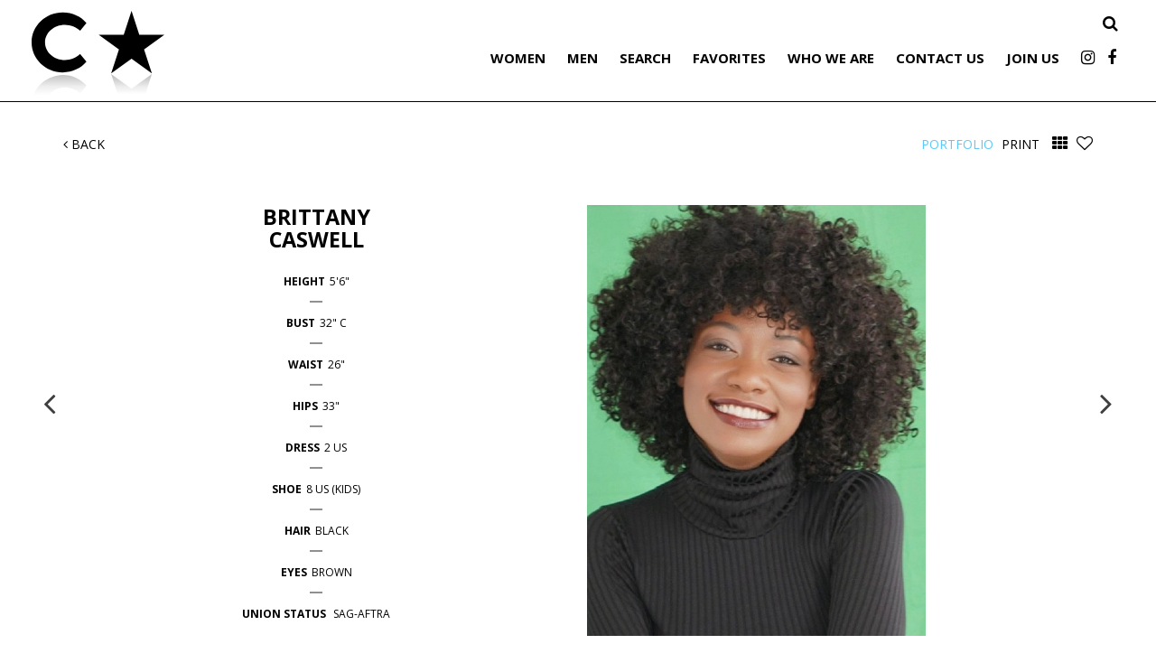

--- FILE ---
content_type: text/html; charset=utf-8
request_url: https://citizentalent.com/women/1560215/brittany-caswell
body_size: 21656
content:

<!DOCTYPE html>
<html lang="en">
<head prefix="og:http://ogp.me/ns#">
    <meta charset="utf-8">
    <meta http-equiv="X-UA-Compatible" content="IE=edge">
    <meta name="viewport" content="width=device-width, initial-scale=1.0">
    <meta name="SKYPE_TOOLBAR" content="SKYPE_TOOLBAR_PARSER_COMPATIBLE">
    <title>Brittany Caswell by Citizen Talent</title>
    <meta name="description" content="Brittany Caswell represented by Citizen Talent. We are model and talent management agency in NYC meeting the needs of both our talent and clients.">
    <meta name="keywords" content="">
    <meta property="og:type" content="website">
    <meta property="og:url" content="https://citizentalent.com/women/1560215/brittany-caswell">
    <meta property="og:title" content="Brittany Caswell by Citizen Talent">
    <meta property="og:description" content="Brittany Caswell represented by Citizen Talent. We are model and talent management agency in NYC meeting the needs of both our talent and clients.">
        <meta property="og:image" content="https://s3.eu-west-1.amazonaws.com/content.portfoliopad.com/images/10203/1560215/Xlarge/024.jpg?AWSAccessKeyId=AKIAICQSYYVT2EAJFARA&Expires=1863369892&Signature=okxdsr%2Fv8QC1SH7wrRHcNh%2BeFUw%3D">
    <meta property="og:image" content="https://citizentalent.com/assets/images/317/317-logo-fb.jpg">
    <meta property="og:site_name" content="https://citizentalent.com/">
    <link rel="apple-touch-icon" sizes="57x57" href="https://citizentalent.com/assets/images/favicons/317/317-apple-touch-icon-57x57.png">
<link rel="apple-touch-icon" sizes="60x60" href="https://citizentalent.com/assets/images/favicons/317/317-apple-touch-icon-60x60.png">
<link rel="apple-touch-icon" sizes="72x72" href="https://citizentalent.com/assets/images/favicons/317/317-apple-touch-icon-72x72.png">
<link rel="apple-touch-icon" sizes="76x76" href="https://citizentalent.com/assets/images/favicons/317/317-apple-touch-icon-76x76.png">
<link rel="apple-touch-icon" sizes="114x114" href="https://citizentalent.com/assets/images/favicons/317/317-apple-touch-icon-114x114.png">
<link rel="apple-touch-icon" sizes="120x120" href="https://citizentalent.com/assets/images/favicons/317/317-apple-touch-icon-120x120.png">
<link rel="apple-touch-icon" sizes="144x144" href="https://citizentalent.com/assets/images/favicons/317/317-apple-touch-icon-144x144.png">
<link rel="apple-touch-icon" sizes="152x152" href="https://citizentalent.com/assets/images/favicons/317/317-apple-touch-icon-152x152.png">
<link rel="apple-touch-icon" sizes="180x180" href="https://citizentalent.com/assets/images/favicons/317/317-apple-touch-icon-180x180.png">
<link rel="icon" type="image/png" href="https://citizentalent.com/assets/images/favicons/317/317-favicon-32x32.png" sizes="32x32">
<link rel="icon" type="image/png" href="https://citizentalent.com/assets/images/favicons/317/317-android-chrome-192x192.png" sizes="192x192">
<link rel="icon" type="image/png" href="https://citizentalent.com/assets/images/favicons/317/317-favicon-16x16.png" sizes="16x16">
<link rel="manifest" href="https://citizentalent.com/assets/images/favicons/317/manifest.json">
<link rel="shortcut icon" type="image/x-icon" href="https://citizentalent.com/assets/images/favicons/317/317-favicon.ico">
<link rel="icon" type="image/x-icon" href="https://citizentalent.com/assets/images/favicons/317/317-favicon.ico">
<meta name="msapplication-config" content="https://citizentalent.com/assets/images/favicons/317/browserconfig.xml">
<meta name="theme-color" content="#ffffff">

        <link rel="preconnect" href="https://fonts.googleapis.com">
        <link rel="preconnect" href="https://fonts.gstatic.com" crossorigin>
        <link href="https://fonts.googleapis.com/css?family=Open+Sans:400,700" rel="stylesheet" type="text/css">
    

    <link href="/assets/css/vendor/styles?v=2mkOHCqX2FXGyh3q7OpUhZ1QZzgLJbEJspXvUOm0nPw1" rel="stylesheet"/>

<link href="/assets/css/styles?v=We8DeoWdPjdFoBuvcSvpzuoSey-V7lhRjYewNu3k3NA1" rel="stylesheet"/>
    
				<style type="text/css">
					body {
						background: rgb(255, 255, 255);
						font-family: Open Sans;
						color: rgb(0, 0, 0);
						font-size: 14px;
                        letter-spacing: 0em;
					}
                    .font-size-default {
						font-size: 14px;
                        letter-spacing: 0em;
                    }                    
					h1, h2, h3, h4, h5, h6 {
						font-family: Open Sans;
						font-weight: bold;
						color: rgb(0, 0, 0);
						text-align: center;
						text-transform: uppercase;
                        letter-spacing: 0em;
					}
					h1, h2 {
						font-size: 24px;
					}
					a, a:focus, a:visited, a:active,
                    .favourites-page .close-form {
						color: rgb(0, 0, 0);
					}
					a:hover,
					a.active,
                    .video-playlist-item.active a {
						color: rgb(91, 202, 250);
					}
					.social-feed-title, 
                    .featured-feed-title {
						font-family: Open Sans;
						font-weight: bold;
						text-transform: uppercase;
                        letter-spacing: 0em;
					}
					h1.social-feed-heading, 
                    h1.featured-feed-heading {
						font-size: 24px;
					}
					h1.social-feed-heading span, 
					h1.featured-feed-heading span {
						font-size: 18px;
					}
					h1.social-feed-heading a,
					h1.social-feed-heading a:focus,
					h1.social-feed-heading a:visited,
					h1.social-feed-heading a:active, 
					h1.featured-feed-heading a,
					h1.featured-feed-heading a:focus,
					h1.featured-feed-heading a:visited,
					h1.featured-feed-heading a:active {
						color: rgb(0, 0, 0);
					}
					h1.social-feed-heading a:hover,
					h1.social-feed-heading a.active, 
					h1.featured-feed-heading a:hover,
					h1.featured-feed-heading a.active {
						color: rgb(91, 202, 250);
					}
					.social-feed-title
					.featured-feed-title {
						font-size: 16px;
					}
                    @media only screen and (min-width: 768px) {
						.social-feed-title
					    .featured-feed-title {
						    font-size: 18px;
					    }					
					}
					.social-feed-caption, .social-feed-likes, .social-feed-more-link, 
					.featured-feed-caption, .featured-feed-likes, .featured-feed-more-link {
						font-size: 14px;
					}
					.social-feed-date, 
					.featured-feed-date {
						font-size: 12px;
					}					
					.template-loader {
						border-top: 2px solid rgb(235,235,235);
						border-right: 2px solid rgb(235,235,235);
						border-bottom: 2px solid rgb(235,235,235);
						border-left: 2px solid rgb(205,205,205);
					}
					.back-to-top {
						background: rgb(0, 0, 0);
					}
					.back-to-top:hover {
						background: rgb(91, 202, 250);
					}
                    .back-to-top i {
                        color: rgb(255, 255, 255);
					}
                    .arrow-jump-down {
						color: rgb(0, 0, 0);
					}
					.arrow-jump-down:hover {
						color: rgb(91, 202, 250);
					}
					.footer {
						background: rgb(255, 255, 255);
                        letter-spacing: 0em;
					}
					.footer,
					.footer a {
						text-transform: none;
						font-size: 11px;
						color: rgb(0, 0, 0);
					}
					.footer .social-link a {
						font-size: 18px
					}
					.content {
						padding-top: 126px;
					}
					.navbar-mobile .navbar-toggle .icon-bar,
					.navbar-toggle .icon-bar {
						background-color: rgb(0, 0, 0);
					}
					.navbar-mobile .navbar-toggle:hover .icon-bar,
					.navbar-toggle:hover .icon-bar {
						background-color: rgb(91, 202, 250);
					}
					.navbar-brand,
					.logo {
						width: calc(350px / 1.3);
						height: calc(100px / 1.3);
						background-image: url(https://citizentalent.com/assets/images/317/317-logo.svg);
					}
					.navbar {
						color: rgb(0, 0, 0);
						background: rgb(255, 255, 255);
					}
					.top-nav-fixed {
						background: rgb(255, 255, 255);
					}					
					.dropdown-menu,
                    .right-nav-burger {
						background-color: rgb(255, 255, 255);
					}
					.navbar-nav a,
					.dropdown-menu > li > a,
					.navbar-mobile .navbar-nav li a {
						color: rgb(0, 0, 0);
						text-transform: uppercase;
						font-family: Open Sans;
						font-size: 15px;
						font-weight: bold;
                        letter-spacing: 0em;
					}
                    .navbar-mobile .navbar-nav li li a,
					.navbar-burger .navbar-nav li li a,
					.sidebar-burger .navbar-nav li li a {
						font-size: 14px;
					}
					.navbar-mobile .navbar-nav li li li a,
					.navbar-burger .navbar-nav li li li a,
					.sidebar-burger .navbar-nav li li li a {
						font-size: 13px;
					}
                    .navbar .social-link a {
						color: rgb(0, 0, 0);
                    }	
                    .navbar .social-link a,
					.navbar-nav .social-link a,
					.navbar-mobile .navbar-nav .social-link a,
					.navbar-burger .navbar-nav .social-link a,
					.sidebar-burger .navbar-nav .social-link a {
						font-size: 18px;
					}				
					.navbar-nav a:hover,
					.navbar-nav a:focus,
					.navbar-nav li.active > a,
					.dropdown-menu > li > a:hover,
					.dropdown-menu > li > a:focus,
					.dropdown-menu > li.active > a,
					.dropdown-menu > li.active > a:hover,
					.dropdown-menu > li.active > a:focus,
					.navbar-mobile .navbar-nav li a:hover,
					.navbar-mobile .navbar-nav li a:focus,
                    .navbar .social-link a:hover {
						color: rgb(91, 202, 250);
					}
                    .col-thumb,
					.col-bio-image {
						padding: 10px;
					}
                    .row.thumbs { 
						margin-left: -10px; 
						margin-right: -10px; 
					}
                    .portfolio-share.colour .portfolio-share-link a, 
                    .portfolio-share.colour .portfolio-share-link a:focus, 
                    .portfolio-share.colour .portfolio-share-link a:visited, 
                    .portfolio-share.colour .portfolio-share-link a:active, 
                    .portfolio-share.colour .portfolio-share-link a:hover, 
                    .portfolio-share.colour .portfolio-share-link a.active {
                        color: rgb(255, 255, 255);
                    }
                    .portfolio-share.bw .portfolio-share-link a {
                        background-color: rgb(255, 255, 255);
                    }
                    .fancybox-content {
                        background-color: rgb(255, 255, 255);
                    }
                    .fancybox-content .fancybox-close-small svg {
                        stroke: rgb(0, 0, 0);
                    }
					.mCS-inset-2-dark.mCSB_scrollTools .mCSB_dragger .mCSB_dragger_bar,
					.mCS-dark-thin.mCSB_scrollTools .mCSB_dragger .mCSB_dragger_bar,
					.mCSB_scrollTools .mCSB_dragger .mCSB_dragger_bar {
						background-color: rgb(138, 138, 138);
					}
					.mCSB_scrollTools .mCSB_dragger:hover .mCSB_dragger_bar,
					.mCS-dark.mCSB_scrollTools .mCSB_dragger .mCSB_dragger_bar,
					.mCS-dark.mCSB_scrollTools .mCSB_dragger .mCSB_dragger_bar:hover {
						background-color: rgb(138, 138, 138);
					}
					.mCSB_scrollTools .mCSB_draggerRail,
					.mCS-dark-thin.mCSB_scrollTools .mCSB_draggerRail,
					.mCS-dark.mCSB_scrollTools .mCSB_draggerRail
					{
						background-color: rgb(223, 223, 223);
					}
					.mCS-inset-2-dark.mCSB_scrollTools .mCSB_draggerRail {
						border-color: rgb(223, 223, 223);
					}
					.slick-dots li button {
						border-color: rgb(0, 0, 0);
					}
					.slick-prev:before,
					.slick-next:before {
						color: rgb(0, 0, 0);
					}
					.ui-state-highlight,
					.ui-widget-content .ui-state-highlight,
					.ui-widget-header .ui-state-highlight
				    {
						border: 1px solid rgb(0, 0, 0);
						background: rgb(0, 0, 0);
                        color: rgb(255, 255, 255);
					}
                    .response {
                        background-color: rgba(255,255,255,0.6);
                    }
                    .response-container {
                        background-color: rgb(255, 255, 255);
                        border-color: rgb(205,205,205);
                    }                    
					.check span,
                    .search-page .check-container label.check span,
                    .gender-check span {
                        border-color: rgb(205,205,205);
					}
                    .check input:focus + span,
                    .search-page .check-container label.check input:focus + span,
                    .gender-check input:focus + span { 
                        border-color: rgb(0, 0, 0);
                    }
                    .check input:checked + span:after,
                    .search-page .check-container label.check input:checked + span:after,
                    .gender-check input:checked + span:after {
						background: rgb(0, 0, 0);
					}
                    .form-control {
                        color: rgb(0, 0, 0);
                        border-color: rgb(205,205,205);
                    }
                    @-webkit-keyframes autofillcustom {
                        to {
                            color: rgb(0, 0, 0);
                            background: transparent;
                        }
                    }
                    .form-control:-webkit-autofill {
                        -webkit-animation-name: autofillcustom;
                        -webkit-animation-fill-mode: both;
                    }
                    .form-control option {
                        background-color: rgb(255, 255, 255);
                        color: rgb(0, 0, 0);
                    }
                    .form-control option[value=''] {
                        color: rgb(96,96,96);
                    }
					.form-control:focus {
						border-color: rgb(0, 0, 0);
					}
                    .radio-style label:before, 
                    .checkbox-style label:before {
  	                    border-color: rgb(205,205,205);
                    }
                    .radio-style input:focus + label:before, 
                    .checkbox-style input:focus + label:before { 
                        border-color: rgb(0, 0, 0);
                    }
                    .radio-style input:checked + label:after { 
                        background:  rgb(0, 0, 0);
                    }
                    .checkbox-style input:checked + label:after { 
                        border-color: rgb(0, 0, 0);
                    }
					label,
					.form-control,
					.captcha-response {
						text-transform: none;
						font-size: 13px;
                        letter-spacing: 0em;
					}
					.page-form ::-webkit-input-placeholder {
						text-transform: none;
						font-size: 13px;
                        letter-spacing: 0em;
					}
					.page-form ::-moz-placeholder {
						text-transform: none;
						font-size: 13px;
                        letter-spacing: 0em;
					}
					.page-form :-ms-input-placeholder {
						text-transform: none;
						font-size: 13px;
                        letter-spacing: 0em;
					}
                    .form-control::-webkit-input-placeholder {
                        color: rgb(96,96,96);
                    }
                    .form-control::-moz-placeholder {
                        color: rgb(96,96,96);
                    }
                    .form-control:-ms-input-placeholder {
                        color: rgb(96,96,96);
                    }
                    .form-control:-moz-placeholder {
                        color: rgb(96,96,96);
                    }
                    .form-control.placeholder, 
                    .ms-choice > span.placeholder {
                        color: rgb(96,96,96);
                    }
					.btn,
					.file-upload, 
                    .btn-search-submit {
						background: rgb(0, 0, 0);
						color: rgb(255, 255, 255);
						text-transform: none;
						font-size: 13px;
                        letter-spacing: 0em;
					}                    
					.btn:hover, .btn:focus, .btn:active, 
					.file-upload:hover, .file-upload:focus, .file-upload:active, 
                    .btn-search-submit:hover, .btn-search-submit:focus, .btn-search-submit:active {
						background: rgb(0, 0, 0);
						color: rgb(255, 255, 255);
					}
                    .ms-drop {
                        color: rgb(0, 0, 0);
                        background: rgb(255, 255, 255);
                        border-color: rgb(205,205,205);
                    }
                    .ms-choice {
                        color: rgb(0, 0, 0);
                    }
                    .results-page .search-criteria,
					#formSearch label {
						text-transform: none;
						font-size: 13px;
                        letter-spacing: 0em;
					}
                    .masonry-sizer,
                    .masonry-item,
                    .results-item {
                        font-size: 14px;
                        letter-spacing: 0em;
                    }
					.search-fields input.search-input-master {
						color: rgb(0, 0, 0);
						border-bottom: 1px solid rgb(0, 0, 0);
					}
					.search-fields input.search-input-ghost {
						color: rgb(91, 202, 250);
					}
                    .search-box.search-busy .search-fields:after {
						border-color: rgb(91, 202, 250);
                        border-left-color: transparent;
					}
					.search-fields-box,
					.search-items-scroll-box {
						background-color: #ffffff;
					}
					.autocomplete-suggestion {
						color: rgb(0, 0, 0);
					}
					.autocomplete-suggestion strong {
						color: rgb(91, 202, 250);
					}
					.autocomplete-suggestion:hover {
						background-color: #ffffff;
					}
					.autocomplete-suggestion:hover,
					.autocomplete-suggestion:hover strong {
						color: rgb(91, 202, 250);
					}
					.autocomplete-no-suggestion {
						background-color: #ffffff;
						color: rgb(0, 0, 0);
						font-size: 13px;
                        letter-spacing: 0em;
					}
					.navbar-nav a.search-icon,
					.navbar-mobile .navbar-nav li a.search-icon,
					a.search-icon {
						color: rgb(0, 0, 0);
						font-size: 18px;
					}
					.navbar-nav a.search-label,
					.navbar-mobile .navbar-nav li a.search-label,
					a.search-label {
						color: rgb(0, 0, 0);
						text-transform: uppercase;
						font-family: Open Sans;
						font-size: 15px;
						font-weight: bold;
                        letter-spacing: 0em;
					}
					div.content-search-box a.search-label {
						right: 25px;
					}
					.navbar-nav a.search-icon:hover,
					.navbar-mobile .navbar-nav li a.search-icon:hover,
					a.search-icon:hover,
					.navbar-nav a.search-label:hover,
					.navbar-mobile .navbar-nav li a.search-label:hover,
					a.search-label:hover {
						color: rgb(91, 202, 250);
					}
					.search-fields input {
						font-size: 13px;
                        letter-spacing: 0em;
					}
					.autocomplete-suggestion p {
						font-size: 13px;
						line-height: 13px;
                        letter-spacing: 0em;
					}
					.autocomplete-suggestion a.search-portfolios,
                    .navbar-mobile .autocomplete-suggestion a.search-portfolios {
						font-size: 11px;
						line-height: 13px;
					}					
					@media only screen and (min-width: 768px) {
						.content {
							padding-top: 185px;
						}
						.navbar-brand,
						.logo {
							width: 350px;
							height: 100px;
						}
						.top-nav-sticky .navbar-brand {
							height: 76px;
						}
                        .navbar-burger .navbar-nav {
                            max-height: calc(100vh - 124px);
                        }
						.top-nav-sticky .navbar-burger .navbar-nav {
							max-height: calc(100vh - 100px);
						}
                        .sidebar-header {
                            min-height: 124px;
                        }
                        .top-nav-sticky .sidebar-header {
							min-height: 100px;
						}
					}
                    
					@media only screen and (min-width: 768px) and (max-width: 991px) {
						navbar-desktop .navbar-nav a,
						.dropdown-menu > li > a {
							font-size: 13px;
						}
						.navbar-nav a.search-label,
						a.search-label {
							font-size: 13px;
						}
                        .autocomplete-no-suggestion,
						.search-fields input {
							font-size: 11px;
						}
						.autocomplete-suggestion p {
							font-size: 11px;
							line-height: 11px;
						}
                        .autocomplete-suggestion a.search-portfolios, 
						.navbar-mobile .autocomplete-suggestion a.search-portfolios {
							font-size: 9px;
							line-height: 11px;
						}
					}
					@media only screen and (min-width: 992px) {
												
					}
					@media only screen and (min-width: 1200px) {
						
							.nav-left .navbar-nav > li > a,
							.nav-left .navbar-nav > li > .template-icon-ul {
								padding-top: 40px;
							}
							.top-nav-sticky .nav-left .navbar-nav > li > a,
							.top-nav-sticky .nav-left .navbar-nav > li > .template-icon-ul {
								padding-top: 29px;
							}
						
                    }
                    
                    @media only screen and (min-width: 1200px) {
						.content {
							padding-top: 149px;
						}						
					}
				</style>
				<style type="text/css">
					.portfolio-masonry-item,
					.portfolio-masonry-sizer {
						width: 50%;
					}
					.portfolio-masonry-item {
						padding: 0 0px;
						margin: 0 0 0px 0;
					}
					.portfolio-masonry-box {
						margin: 0 0px;
					}
					.portfolio-vertical-item {
						width: 50%;
						padding: 0 0px;
						margin: 0 0 0px 0;
					}
					.portfolio-vertical-item.L {
						width: 100%;
					}
					.portfolio-vertical-box {
						margin: 0 0px;
					}
					.portfolio-vertical-item-image a,
					.portfolio-vertical-stats {
						height: calc(((100vw - 20px) / 2) * 1.3);
					}
					.portfolio-vertical-item-image.L a {
						height: calc(((100vw - 20px) / 2) * 1.3);
					}                    
                    .col-thumb {
						width: 100%;
					}
					.col-thumb.L {
						width: 100%;
					}
					.col-thumb-first,
					.col-thumb .image-container {
						height: calc(((100vw - 20px) / 1) * 1.3);
					}
					.col-thumb.L .image-container {
						height: calc(((100vw - 20px) / 1) * 0.65);
					}
					.portfolio-page .stat-label, 
                    .portfolio-page .talent-speciality-label {
						color: rgb(0, 0, 0);
					}
					.portfolio-page .stats .value, 
                    .portfolio-page .talent-speciality {
						color: rgb(0, 0, 0);
					}
					.portfolio-page .name {
						font-size: 26px;
						text-transform: uppercase;
						font-weight: bold;
					}
                    .portfolio-page h1.name {
						letter-spacing: 0em;
					}
					.portfolio-page .firstname {
						color: rgb(0, 0, 0);
					}
					.portfolio-page .surname {
						color: rgb(0, 0, 0);
					}
					.portfolio-page .portfolio-slide-stats .stats .stat {
						border-bottom-color: rgba(0, 0, 0, 0);
					}
					.portfolio-page .outer-stats .stats, 
                    .portfolio-page .outer-specialities .talent-specialities {
						font-size: 11px;
					}
					.portfolio-page .portfolio-menu a {
						text-transform: uppercase;
						color: rgb(0, 0, 0);
						font-size: 14px;
                        letter-spacing: 0em;
                        font-weight:normal
					}
					.portfolio-page .portfolio-menu a.active {
						color: rgb(91, 202, 250);
					}
					.portfolio-page .portfolio-menu a.back {
						color: rgb(0, 0, 0);
						font-size: 14px;
					}
					.portfolio-page .portfolio-menu i.social-link {
						font-size: 18px;
					}					
                    .portfolio-page .talent-date {
                        font-size: 12px;
                        color: rgba(0, 0, 0, 1);
                    }
                    .portfolio-share-link {
                        font-size: 16px;
                        line-height: 16px;
                    }                    
                    .portfolio-page .news-bio, 
                    .portfolio-page .news-bio p {
                        font-size: 12px;
                    }
                    @media only screen and (min-width: 768px) {
						.col-thumb {
							width: 50%;
						}
						.col-thumb.L {
							width: 100%;
						}
						.col-thumb-first,
						.col-thumb .image-container {
							height: calc(((100vw - 20px) / 2) * 1.3);
						}
						.container .col-thumb-first,
						.container .col-thumb .image-container {
							height: calc((730px / 2) * 1.3);
						}
						.col-thumb.L .image-container {
							height: calc(((100vw - 20px) / 2) * 1.3);
						}
						.container .col-thumb.L .image-container {
							height: calc((730px / 2) * 1.3);
						}
						.portfolio-masonry-item,
						.portfolio-masonry-sizer {
							width: 50%;
						}
						.portfolio-vertical-item {
							width: 50%;
						}
						.portfolio-vertical-item.L {
							width: 100%;
						}
						.portfolio-vertical-item-image a,
						.portfolio-vertical-stats {
							height: calc(((100vw - 20px) / 2) * 1.3);
						}
						.container .portfolio-vertical-item-image a,
						.container .portfolio-vertical-stats {
							height: calc((730px / 2) * 1.3);
						}
						.portfolio-vertical-item-image.L a {
							height: calc(((100vw - 20px) / 2) * 1.3);
						}
						.container .portfolio-vertical-item-image.L a {
							height: calc((730px / 2) * 1.3);
						}
                    }
                    @media only screen and (min-width: 992px) {
						.col-thumb {
							width: 25%;
						}
						.col-thumb.L {
							width: 50%;
						}
						.col-thumb-first,
						.col-thumb .image-container {
							height: calc(((100vw - 20px) / 4) * 1.3);
						}
						.container .col-thumb-first,
						.container .col-thumb .image-container {
							height: calc((950px / 4) * 1.3);
						}
						.col-thumb.L .image-container {
							height: calc(((100vw - 20px) / 4) * 1.3);
						}
						.container .col-thumb.L .image-container {
							height: calc((950px / 4) * 1.3);
						}
						.portfolio-masonry-item,
						.portfolio-masonry-sizer {
							width: 25%;
						}
						.portfolio-vertical-item {
							width: 25%;
						}
						.portfolio-vertical-item.L {
							width: 50%;
						}
						.portfolio-vertical-item-image a,
						.portfolio-vertical-stats {
							height: calc(((100vw - 20px) / 4) * 1.3);
						}
						.container .portfolio-vertical-item-image a,
						.container .portfolio-vertical-stats {
							height: calc((950px / 4) * 1.3);
						}
						.portfolio-vertical-item-image.L a {
							height: calc(((100vw - 20px) / 4) * 1.3);
						}
						.container .portfolio-vertical-item-image.L a {
							height: calc((950px / 4) * 1.3);
						}
                    }
                    @media only screen and (min-width: 1200px) {
						.col-thumb {
							width: 25%;
						}
						.col-thumb.L {
							width: 50%;
						}
						.col-thumb-first,
						.col-thumb .image-container {
							height: calc(((100vw - 20px) / 4) * 1.3);
						}
						.container .col-thumb-first,
						.container .col-thumb .image-container {
							height: calc((1150px / 4) * 1.3);
						}
						.col-thumb.L .image-container {
							height: calc(((100vw - 20px) / 4) * 1.3);
						}
						.container .col-thumb.L .image-container {
							height: calc((1150px / 4) * 1.3);
						}
						.portfolio-masonry-item,
						.portfolio-masonry-sizer {
							width: 25%;
						}
						.portfolio-vertical-item {
							width: 25%;
						}
						.portfolio-vertical-item.L {
							width: 50%;
						}
						.portfolio-vertical-item-image a,
						.portfolio-vertical-stats {
							height: calc(((100vw - 20px) / 4) * 1.3);
						}
						.container .portfolio-vertical-item-image a,
						.container .portfolio-vertical-stats {
							height: calc((1150px / 4) * 1.3);
						}
						.portfolio-vertical-item-image.L a {
							height: calc(((100vw - 20px) / 4) * 1.3);
						}
						.container .portfolio-vertical-item-image.L a {
							height: calc((1150px / 4) * 1.3);
						}
                    }</style>
    <script src="/assets/js/vendor/header-scripts?v=8MgrJwb1igKFdL0I9FvB4RJE1B0JipqLLJaXo0es2FQ1"></script>

<!-- Global site tag (gtag.js) - Google Analytics -->
<script async src="https://www.googletagmanager.com/gtag/js?id=G-QEG50MY361"></script>
<script>
  window.dataLayer = window.dataLayer || [];
  function gtag(){window.dataLayer.push(arguments);}
  gtag('js', new Date());

  gtag('config', 'G-QEG50MY361');
</script>            <style type="text/css">
.custom-contact {
	width: 100%;
  	height: 100%;
}

@media (min-width: 450px) {
	.social-links li.social-link:first-child {
		padding-left: 12px;	
	}
}

.hidden-input{
 margin:0;
 padding:0;
}
.hidden-input > input{
 margin:0;
 padding:0;
  border:none;
  height:0;
  
}

.body-home .footer {
  	/*padding-top: 3rem; */
	/*position: fixed;*/
  	bottom: 0;
}

.body-home .content { 
	display: flex;
  	flex-direction: column;
  	width: auto;
  	justify-content: center;
  	height: 100vh;
}

@media only screen and (min-width: 768px) {
  .body-home .content {
    padding-top: 180px;
  }
}

@media only screen and (max-width: 360px) {
  .body-home .content {
     height: 84vh;
  }
}

.home-video {
  	height: 70%;
  	position: unset !important;
    padding: 0 2rem;
  	min-width: 300px;
  	max-width: 500px;
  	min-height: 420px;
  	
}

.new-content {
	display: flex;
    align-items: center;
    justify-content: center;
}

/*Popup on homepage*/
.join-us__button {
 	background-color: #fff;
    font-family: inherit;
    font-weight: 600;
    text-transform: uppercase;
    border: 2px solid black;
    border-radius: 30px;
    font-size: 18px;
    padding: 10px 20px;
  	opacity: 0;
  	transition: all 0.3s;
}

.join-btn-fade {
 	opacity: 1; 
}

.join-form-wrapper {
  position: fixed;
  top: 0;
  right: 0;
  width: 100%;
  height: 100vh;
  background-color: rgba(0, 0, 0, 0.5);
  display: none;
  z-index: 2002;
}



.form-wrapper {
  position: absolute;
  left: 50%;
  top: 50%;
  transform: translate(-50%, -50%);
  background-color: #fff;
  padding: 15px;
  box-sizing: border-box;
  display: none;
  max-width: 700px;
  width: 100%;
  z-index: 2003;
}

.body-home .join-form__form {
    width: 100% !important;
    float: unset !important; 
}

.open-popup {
  display: block;
}

.custom-contact {
   min-height: 470px;
}

#customForm {
  border: 0;
}

/* NB This will ensure better scaling on laptops but client refuses */
/*@media only screen and (min-width:768px) and (max-width:1399px) {
  .body-home .content {
    padding-top: 130px;
  }
  
  .home-video {
   	min-width: 300px;
    max-width: 400px;
    min-height: 300px;
  }
}*/

/*Popup on homepage*/

@media (max-width: 479px) {
  .navbar-mobile {
  	padding-bottom: 0 !important;
  }
  /*.content {
      padding-bottom: 100px !important;
    padding-top: 90px;
  }*/
}

.copy-home {
	display: flex;
  	justify-content: center;
}

/*NAV*/

.navbar-nav .social-link a {
	font-size: 18px;
}

@media (min-width: 1200px) {
  .navbar-nav li:last-child {
      padding-right: 0.5em;
  }

}

@media (max-width: 1199px) {
  .nav {
  	align-items: flex-start;
  }
}

.social-links ul {
  margin-top: 0;
    margin-bottom: 10px;
}

.navbar-nav  li .social-link {
	padding-top: 3px;
}


.navbar-desktop {
    padding-bottom: 0 !important;
}


.navbar > .container-fluid { border-bottom: 1px solid #000; }
@media (min-width: 1200px) {
    .navbar > .container-fluid .navbar-brand { margin-left: 20px; }
    .nav-left .navbar-nav > li > a { padding-top: 42px; }
    div.content-search-box.above-menu { right: 42px; }
}
@media (min-width: 768px) and (max-width: 1199px) {
    div.content-search-box li.search-box { position: absolute; top: 0; right: 15px; width: auto; }
    .nav-left .navbar-nav > li > a { padding-top: 0; padding-bottom: 15px; }
}
.navbar-mobile .social-links { padding-bottom: 30px; }

/*FOOTER*/
.footer .social-link a{
	font-size: 22.5px;
}

.content { padding-bottom: 80px; }
.footer { height: 70px; line-height: 2.2; padding-top: 10px; border-top: 1px solid #000; }
ul.footer-social { 
  position: absolute;
  top: 16px; 
  left: 20px; 
}
@media (max-width: 479px) {
    .content { padding-bottom: 110px; }
    .footer { height: 100px; }
    .footer p span { display: block; }
}



/*RESULTS*/
.results-stats .results-style, .results-specialities .results-style { line-height: 2; }
.results-speciality-label, .results-speciality { display: inline; margin: 0 0.2em; }
.results-stats, .results-specialities .results-style { padding-top: 0; padding-bottom: 0; }

.stat-label, .talent-speciality-label, .results-speciality-label { font-weight: bold; }

/*PORTFOLIO*/
.portfolio-social-link { display: none; }
.col-thumb-first .name { opacity: 0; }
.portfolio-page .portfolio-page-top > .hidden-portfolio-info { text-align: center; }
.portfolio-page .portfolio-page-top .outer-stats,
.portfolio-page .portfolio-page-top .outer-specialities { display: inline-block; }
.portfolio-page .portfolio-page-top .stat:last-child .value { margin-right: 5px; }
.portfolio-page .portfolio-page-top .stat,
.portfolio-page .portfolio-page-top .talent-category { white-space: nowrap; }
@media (max-width: 991px) {
    .portfolio-page .portfolio-page-top .talent-category,
    .portfolio-page .portfolio-page-top .talent-speciality-label,
    .portfolio-page .portfolio-page-top .talent-speciality { display: inline; margin-right: 5px; }
}
.portfolio-page .portfolio-slide-stats {
    height: inherit;
    max-height: inherit;
    min-height: inherit;
    display: -webkit-box;
    display: -moz-box;
    display: -ms-flexbox;
    display: -webkit-flex;
    display: flex;
    flex-direction: column;
    justify-content: space-between;
}
.portfolio-page .portfolio-slide-stats .stats {
    display: inherit;
    flex-direction: inherit;
    justify-content: inherit;
    height: 80%;
    -webkit-flex: 100%;
    -ms-flex: 100%;
    flex: 100%;
}
.portfolio-page .portfolio-slide-stats .stats .stat,
.portfolio-page .portfolio-slide-stats .talent-category { margin-bottom: 0; padding-bottom: 0; }
.portfolio-page .portfolio-slide-stats .stats .stat { width: 100%; }
.portfolio-page .portfolio-slide-stats .talent-specialities,
.portfolio-page .portfolio-slide-stats .stat-hr { display: none; }
@media (min-height: 700px) and (min-width: 1200px) {
    .portfolio-page .portfolio-slide-stats .stat-hr { display: block; background: #222; height: 1px; width: 14px; margin: 0 auto; }
}
@media (min-height: 800px) and (min-width: 1200px) {
    .portfolio-page .portfolio-slide-stats .stats .stat-label,
    .portfolio-page .portfolio-slide-stats .stats .value,
    .portfolio-page .portfolio-slide-stats .talent-speciality-label,
    .portfolio-page .portfolio-slide-stats .talent-speciality { display: inline-block; }
    .portfolio-page .portfolio-slide-stats .stats .stat-label,
    .portfolio-page .portfolio-slide-stats .talent-speciality-label { margin-right: 5px; }
}
@media (min-height: 550px) and (min-width: 768px) and (max-width: 1199px) {
    .portfolio-page .portfolio-slide-stats { font-size: 11px; }
}
@media (min-height: 650px) and (min-width: 768px) and (max-width: 1199px) {
    .portfolio-page .portfolio-slide-stats { font-size: 12px; }
}

/*SEARCH*/
#formSearch { max-width: 700px; margin: 0 auto 30px; }
#formSearch:after { clear: both; content: " "; display: table; }
.search-criteria-login-item a { color: #5bcafa; text-decoration: underline; }

/*JOIN*/
.join-form textarea.form-control { height: 83px; }
.join-copy img { opacity: 0; margin: 0 auto 24px; width: 100%; max-width:570px; transition: opacity 200ms linear; }
.join-copy img.is-loaded { opacity: 1; }

/*CONTACT*/
.body-contact h1 { text-align: left; }
.body-contact .map { height: 435px; }
.contact-copy-container { width: 100%;  }
.contact-map-container { padding: 0; }
@media (min-width: 992px) {
    .body-contact .info-text, #formContact, .contact-map-container { width: 50%; float: left; }
    .body-contact .info-text:first-child, #formContact { padding-right: 15px; }
    .body-contact .info-text:last-child, .contact-map-container { padding-left: 15px; }
}

/*BABIES*/
.body-babies .page-images { display: flex; flex-wrap: wrap; justify-content: center; margin-bottom: 30px; }
.body-babies .page-images .page-image { float: none; }



</style>
        <!-- Google tag (gtag.js) -->
    <script async src="https://www.googletagmanager.com/gtag/js?id=G-ZDCQN24868"></script>
    <script>
            window.dataLayer = window.dataLayer || [];
            function gtag() { dataLayer.push(arguments); }
            gtag('js', new Date());
            gtag('config', 'G-ZDCQN24868');
    </script>

    <script>
        (function(i,s,o,g,r,a,m){i['GoogleAnalyticsObject']=r;i[r]=i[r]||function()
        { (i[r].q=i[r].q||[]).push(arguments)}
        ,i[r].l=1*new Date();a=s.createElement(o),
        m=s.getElementsByTagName(o)[0];a.async=1;a.src=g;m.parentNode.insertBefore(a,m)
        })(window,document,'script','//www.google-analytics.com/analytics.js','ga');
        ga('create', 'UA-80290997-24', 'auto');
ga('create', 'UA-170313765-1', 'auto', 'clientTracker');        ga('send', 'pageview');
ga('clientTracker.send', 'pageview');    </script>
    </head>
<body class="body-portfolio body-model body-model-women">
    <div class="top-nav top-nav-mobile hidden-sm hidden-md hidden-lg top-nav-fixed">
        <nav class="navbar navbar-mobile ">
            <div class="container-fluid" data-container="nav-mobile">
                <div class="navbar-header">
                        <button type="button" class="navbar-toggle navbar-toggle-mobile collapsed" data-toggle="collapse" data-target="#navbar" aria-expanded="false" aria-controls="navbar">
        <span class="sr-only">Toggle navigation</span>
        <span class="icon-bar"></span>
        <span class="icon-bar"></span>
        <span class="icon-bar"></span>
    </button>

                    <a class="navbar-brand" href="https://citizentalent.com/">Citizen Talent</a>
                </div>
                <div id="navbar" class="navbar-collapse navbar-collapse-mobile collapse">
                    <ul class="nav navbar-nav navbar-nav-mobile">
    <li class="search-box search-hide" data-search-global="true" data-search-by-query="true" data-portfolios="false" data-url="https://citizentalent.com/suggestive-search" data-no-results="Sorry, no matching results">
            <a href="https://citizentalent.com/search" title="" class="template-icon-link search-icon"><i class="template-icon fa fa-search"></i></a>
        <div class="search-fields-box">
            <div class="search-fields">
                <input type="search" id="mobiModelSearch" name="mobiModelSearch" placeholder="" value="" class="upper search-input-master"/>
                <input type="search" id="mobiModelSearchGhost" name="mobiModelSearchGhost" value="" class="upper search-input-ghost"/>
            </div>
            <div class="search-items-scroll-box">
                <div class="search-items-scroll template-sites-scrollbar" data-scroll-theme="dark-thin">
                    <div class="search-items" id="mobiSearchItems">

                    </div>
                </div>
            </div>
        </div>
            </li>
                        <li data-page="none"><a href="https://citizentalent.com/women">Women</a></li><li data-page="none"><a href="https://citizentalent.com/men">Men</a></li><li data-page="search"><a href="https://citizentalent.com/search">Search</a></li><li data-page="favourites"><a href="https://citizentalent.com/favorites">Favorites</a></li><li data-page="about"><a href="https://citizentalent.com/who-we-are">Who We Are</a></li><li data-page="contact"><a href="https://citizentalent.com/contact">Contact Us</a></li><li data-page="join"><a href="https://citizentalent.com/join">Join Us</a></li>
                            <li>
                                <ul class="template-icon-ul social-links">
                                            <li class="social-link"><a href="https://www.instagram.com/citizentalent" target="_blank" title="Instagram" class="template-icon-link"><i class="template-icon fa fa-instagram"></i></a></li>
        <li class="social-link"><a href="https://www.facebook.com/citizentalent" target="_blank" title="Facebook" class="template-icon-link"><i class="template-icon fa fa-facebook"></i></a></li>

                                </ul>
                            </li>
                    </ul>
                </div>
            </div>
        </nav>
    </div>
        <div class="wrapper">        
            <div class="top-nav top-nav-desktop hidden-xs top-nav-fixed">
                <div class="nav-left">
                    <div class="navbar navbar-desktop">
                                                <div class="container-fluid relative" data-container="nav-desktop">
                            <div class="navbar-header">
                                <a class="navbar-brand " href="https://citizentalent.com/">Citizen Talent</a>
                            </div>
                            <div id="navbardesktop" class="navbar-collapse navbar-collapse-desktop collapse">
                                    <div class="content-search-box above-menu">
                                        <ul>
                                                <li class="search-box search-hide" data-search-global="true" data-search-by-query="true" data-portfolios="false" data-url="https://citizentalent.com/suggestive-search" data-no-results="Sorry, no matching results">
        <div class="search-fields-box">
            <div class="search-fields">
                <input type="search" id="bodyModelSearch" name="bodyModelSearch" placeholder="" value="" class="upper search-input-master"/>
                <input type="search" id="bodyModelSearchGhost" name="bodyModelSearchGhost" value="" class="upper search-input-ghost"/>
            </div>
            <div class="search-items-scroll-box">
                <div class="search-items-scroll template-sites-scrollbar" data-scroll-theme="dark-thin">
                    <div class="search-items" id="bodySearchItems">

                    </div>
                </div>
            </div>
        </div>
            <a href="https://citizentalent.com/search" title="" class="template-icon-link search-icon"><i class="template-icon fa fa-search"></i></a>
            </li>

                                        </ul>
                                    </div>
                                                                <ul class="nav navbar-nav navbar-nav-desktop navbar-right">
                                    <li data-page="none"><a href="https://citizentalent.com/women">Women</a></li><li data-page="none"><a href="https://citizentalent.com/men">Men</a></li><li data-page="search"><a href="https://citizentalent.com/search">Search</a></li><li data-page="favourites"><a href="https://citizentalent.com/favorites">Favorites</a></li><li data-page="about"><a href="https://citizentalent.com/who-we-are">Who We Are</a></li><li data-page="contact"><a href="https://citizentalent.com/contact">Contact Us</a></li><li data-page="join"><a href="https://citizentalent.com/join">Join Us</a></li>
                                        <li>
                                            <ul class="template-icon-ul social-links">
                                                        <li class="social-link"><a href="https://www.instagram.com/citizentalent" target="_blank" title="Instagram" class="template-icon-link"><i class="template-icon fa fa-instagram"></i></a></li>
        <li class="social-link"><a href="https://www.facebook.com/citizentalent" target="_blank" title="Facebook" class="template-icon-link"><i class="template-icon fa fa-facebook"></i></a></li>

                                            </ul>
                                        </li>
                                                                    </ul>
                            </div>
                        </div>
                    </div>
                </div>
            </div>
        <div class="content">
            


<div class="portfolio-page" data-visible="main" data-portfolio="portfolio">
    <div class="talent-description" style="display:none">
    </div>
    <div class="talent-pic-caption" style="display:none"></div>

    <div class="container " data-container="portfolio-top">
            <div class="portfolio-page-top-container portfolio-page-content-container font-size-default center">
        <div class="portfolio-page-top">
            
            <div class="outer-name ">
                    <div class="portfolio-menu center">
            <div class="menu-section left">
        <a href="https://citizentalent.com/women#1560215" class="back"><i class="fa fa-angle-left"></i> Back</a>
    </div>
    <div class="menu-section center">
        <div class="outer-name">
                <h1 class="name uppercase invisible-sm">
        <div class="name">
    <span class="firstname">Brittany</span>
<span class="surname">Caswell</span>    </div>

    </h1>

        </div>
    </div>

            <div class="menu-section right links hidden-portfolio-info">
        <div class="menu-section-1">
                <a href="https://citizentalent.com/women/1560215/brittany-caswell" class="active">Portfolio</a>
                                                                                                                <a href="#" class="print-toggle text" id="printButton"><span>Print</span></a>
        </div>
        <div class="menu-section-2">
            
                <a href="#" class="thumbs-toggle icon template-icon-link" id="thumbsButton"><i class="template-icon social-link thumbs-icon fa fa-th"></i></a>
                            <a href="#" class="favourites-button icon template-icon-link" data-agencyid="10203" data-portfolioid="20663" data-modelid="1560215" data-image="024.jpg" data-division="women" data-gender="women" data-baseurl="https://citizentalent.com/"><i class="template-icon social-link fa fa-heart-o heart"></i></a>
                                                                                                                                                                                                                    </div>
    </div>
    <div class="mobile-info hidden-md hidden-lg">
        <i class="template-icon fa fa-info-circle"></i>
    </div>

    </div>

            </div>
            
            <div class="hidden-portfolio-info">
                    <div class="outer-stats center ">
                        <div class="stats uppercase invisible-md">
    <span class="stat stat-height">
    <span class="stat-label">Height</span><span class="value">5&#39;6&quot;</span>
</span> <span class="stat stat-bust">
    <span class="stat-label">Bust</span><span class="value">32&quot; C</span>
</span> <span class="stat stat-waist">
    <span class="stat-label">Waist</span><span class="value">26&quot;</span>
</span> <span class="stat stat-hips">
    <span class="stat-label">Hips</span><span class="value">33&quot;</span>
</span> <span class="stat stat-dress">
    <span class="stat-label">Dress</span><span class="value">2 US</span>
</span> <span class="stat stat-shoe stat-female-shoe">
    <span class="stat-label">Shoe</span><span class="value">8 US (kids)</span>
</span> <span class="stat stat-hair">
    <span class="stat-label">Hair</span><span class="value">Black</span>
</span> <span class="stat stat-eyes">
    <span class="stat-label">Eyes</span><span class="value">Brown</span>
</span> 
</div>
                    </div>
                                    <div class="outer-specialities center ">
                            <div class="talent-specialities top text uppercase invisible-md">
        <div class="results-style">
<span class="talent-category" data-category-id="5252" data-category="Union Status">
<span class="talent-speciality-label">Union Status</span>    <span class="talent-speciality" data-speciality-id="44565" data-speciality="SAG-AFTRA">
<span>SAG-AFTRA</span> </span>             </span>        </div>
    </div>

                    </div>
                            </div>
        </div>
        
    </div>

    </div>
                <div class="portfolio-main hidden-xs">
                    <div class="container" data-container="portfolio-book">
                            <div class="portfolio-slider">

        <div class="portfolio-slide">

        <div class="portfolio-slide-block portfolio-slide-block-p">
            <div class="portfolio-slide-stats">    <h1 class="name uppercase ">
        <div class="name">
    <span class="firstname">Brittany</span>
<span class="surname">Caswell</span>    </div>

    </h1>
<div class="stats uppercase ">
    <span class="stat stat-height">
    <span class="stat-label">Height</span><span class="value">5&#39;6&quot;</span>
</span> <span class="stat stat-bust">
    <span class="stat-label">Bust</span><span class="value">32&quot; C</span>
</span> <span class="stat stat-waist">
    <span class="stat-label">Waist</span><span class="value">26&quot;</span>
</span> <span class="stat stat-hips">
    <span class="stat-label">Hips</span><span class="value">33&quot;</span>
</span> <span class="stat stat-dress">
    <span class="stat-label">Dress</span><span class="value">2 US</span>
</span> <span class="stat stat-shoe stat-female-shoe">
    <span class="stat-label">Shoe</span><span class="value">8 US (kids)</span>
</span> <span class="stat stat-hair">
    <span class="stat-label">Hair</span><span class="value">Black</span>
</span> <span class="stat stat-eyes">
    <span class="stat-label">Eyes</span><span class="value">Brown</span>
</span> 
</div>    <div class="talent-specialities top text uppercase ">
        <div class="results-style">
<span class="talent-category" data-category-id="5252" data-category="Union Status">
<span class="talent-speciality-label">Union Status</span>    <span class="talent-speciality" data-speciality-id="44565" data-speciality="SAG-AFTRA">
<span>SAG-AFTRA</span> </span>             </span>        </div>
    </div>
</div>
        </div>

                <div class="portfolio-slide-block portfolio-slide-block-p">
                    <div class="template-loader"></div>
                    <a href="https://s3.eu-west-1.amazonaws.com/content.portfoliopad.com/images/10203/1560215/Xlarge/024.jpg?X-Amz-Expires=3600&amp;X-Amz-Algorithm=AWS4-HMAC-SHA256&amp;X-Amz-Credential=AKIAICQSYYVT2EAJFARA/20260118/eu-west-1/s3/aws4_request&amp;X-Amz-Date=20260118T184452Z&amp;X-Amz-SignedHeaders=host&amp;X-Amz-Signature=f3612ddd4dc1e65e40c0f46966faeeafd2984733c5590d8ad7c88f1f6bcbeca7" class="custom-fancybox-slider" data-hash="gallery" data-caption="Brittany Caswell represented by Citizen Talent" data-index="1" data-thumb="https://s3.eu-west-1.amazonaws.com/content.portfoliopad.com/images/10203/1560215/Large/024.jpg?X-Amz-Expires=3600&amp;X-Amz-Algorithm=AWS4-HMAC-SHA256&amp;X-Amz-Credential=AKIAICQSYYVT2EAJFARA/20260118/eu-west-1/s3/aws4_request&amp;X-Amz-Date=20260118T184452Z&amp;X-Amz-SignedHeaders=host&amp;X-Amz-Signature=862603851a82423c5bb1b5fd1bd5dfb58f8d7a32355273dad39dfb18fe92585c">
                        <img class="portfolio-slide-image" src="https://s3.eu-west-1.amazonaws.com/content.portfoliopad.com/images/10203/1560215/Xlarge/024.jpg?X-Amz-Expires=3600&amp;X-Amz-Algorithm=AWS4-HMAC-SHA256&amp;X-Amz-Credential=AKIAICQSYYVT2EAJFARA/20260118/eu-west-1/s3/aws4_request&amp;X-Amz-Date=20260118T184452Z&amp;X-Amz-SignedHeaders=host&amp;X-Amz-Signature=f3612ddd4dc1e65e40c0f46966faeeafd2984733c5590d8ad7c88f1f6bcbeca7" data-fallback="https://s3.eu-west-1.amazonaws.com/content.portfoliopad.com/images/10203/1560215/Large/024.jpg?X-Amz-Expires=3600&amp;X-Amz-Algorithm=AWS4-HMAC-SHA256&amp;X-Amz-Credential=AKIAICQSYYVT2EAJFARA/20260118/eu-west-1/s3/aws4_request&amp;X-Amz-Date=20260118T184452Z&amp;X-Amz-SignedHeaders=host&amp;X-Amz-Signature=862603851a82423c5bb1b5fd1bd5dfb58f8d7a32355273dad39dfb18fe92585c" alt="Brittany Caswell represented by Citizen Talent" />
                    </a>
                </div>
</div>                <div class="portfolio-slide">
                    <div class="portfolio-slide-block portfolio-slide-block-l">
                        <div class="template-loader"></div>
                        <a href="https://s3.eu-west-1.amazonaws.com/content.portfoliopad.com/images/10203/1560215/Xlarge/027.jpg?X-Amz-Expires=3600&amp;X-Amz-Algorithm=AWS4-HMAC-SHA256&amp;X-Amz-Credential=AKIAICQSYYVT2EAJFARA/20260118/eu-west-1/s3/aws4_request&amp;X-Amz-Date=20260118T184452Z&amp;X-Amz-SignedHeaders=host&amp;X-Amz-Signature=2f2c087d4cfd1bc92153f3b350a2420b3b79193c7b72c0795722424b6a549214" class="custom-fancybox-slider" data-hash="gallery" data-caption="Brittany Caswell represented by Citizen Talent" data-index="2" data-thumb="https://s3.eu-west-1.amazonaws.com/content.portfoliopad.com/images/10203/1560215/Large/027.jpg?X-Amz-Expires=3600&amp;X-Amz-Algorithm=AWS4-HMAC-SHA256&amp;X-Amz-Credential=AKIAICQSYYVT2EAJFARA/20260118/eu-west-1/s3/aws4_request&amp;X-Amz-Date=20260118T184452Z&amp;X-Amz-SignedHeaders=host&amp;X-Amz-Signature=6d6be79c95fd34519c6b7dac0782e85cfd42f3274d87f7da1372b1b775225cce">
                            <img class="portfolio-slide-image" src="https://s3.eu-west-1.amazonaws.com/content.portfoliopad.com/images/10203/1560215/Xlarge/027.jpg?X-Amz-Expires=3600&amp;X-Amz-Algorithm=AWS4-HMAC-SHA256&amp;X-Amz-Credential=AKIAICQSYYVT2EAJFARA/20260118/eu-west-1/s3/aws4_request&amp;X-Amz-Date=20260118T184452Z&amp;X-Amz-SignedHeaders=host&amp;X-Amz-Signature=2f2c087d4cfd1bc92153f3b350a2420b3b79193c7b72c0795722424b6a549214" data-fallback="https://s3.eu-west-1.amazonaws.com/content.portfoliopad.com/images/10203/1560215/Large/027.jpg?X-Amz-Expires=3600&amp;X-Amz-Algorithm=AWS4-HMAC-SHA256&amp;X-Amz-Credential=AKIAICQSYYVT2EAJFARA/20260118/eu-west-1/s3/aws4_request&amp;X-Amz-Date=20260118T184452Z&amp;X-Amz-SignedHeaders=host&amp;X-Amz-Signature=6d6be79c95fd34519c6b7dac0782e85cfd42f3274d87f7da1372b1b775225cce" alt="Brittany Caswell represented by Citizen Talent" />
                        </a>
                    </div>
                </div>
                <div class="portfolio-slide">
                    <div class="portfolio-slide-block portfolio-slide-block-l">
                        <div class="template-loader"></div>
                        <a href="https://s3.eu-west-1.amazonaws.com/content.portfoliopad.com/images/10203/1560215/Xlarge/028.jpg?X-Amz-Expires=3600&amp;X-Amz-Algorithm=AWS4-HMAC-SHA256&amp;X-Amz-Credential=AKIAICQSYYVT2EAJFARA/20260118/eu-west-1/s3/aws4_request&amp;X-Amz-Date=20260118T184452Z&amp;X-Amz-SignedHeaders=host&amp;X-Amz-Signature=156fbe19b79d4ffd4479f1551af09e14a1f130bfd883dc54a1f504f728152ad3" class="custom-fancybox-slider" data-hash="gallery" data-caption="Brittany Caswell represented by Citizen Talent" data-index="3" data-thumb="https://s3.eu-west-1.amazonaws.com/content.portfoliopad.com/images/10203/1560215/Large/028.jpg?X-Amz-Expires=3600&amp;X-Amz-Algorithm=AWS4-HMAC-SHA256&amp;X-Amz-Credential=AKIAICQSYYVT2EAJFARA/20260118/eu-west-1/s3/aws4_request&amp;X-Amz-Date=20260118T184452Z&amp;X-Amz-SignedHeaders=host&amp;X-Amz-Signature=d84fe689dd7427a30b97a5b7f602854e0f81d06d353b559fce042235691ba9b3">
                            <img class="portfolio-slide-image" src="https://s3.eu-west-1.amazonaws.com/content.portfoliopad.com/images/10203/1560215/Xlarge/028.jpg?X-Amz-Expires=3600&amp;X-Amz-Algorithm=AWS4-HMAC-SHA256&amp;X-Amz-Credential=AKIAICQSYYVT2EAJFARA/20260118/eu-west-1/s3/aws4_request&amp;X-Amz-Date=20260118T184452Z&amp;X-Amz-SignedHeaders=host&amp;X-Amz-Signature=156fbe19b79d4ffd4479f1551af09e14a1f130bfd883dc54a1f504f728152ad3" data-fallback="https://s3.eu-west-1.amazonaws.com/content.portfoliopad.com/images/10203/1560215/Large/028.jpg?X-Amz-Expires=3600&amp;X-Amz-Algorithm=AWS4-HMAC-SHA256&amp;X-Amz-Credential=AKIAICQSYYVT2EAJFARA/20260118/eu-west-1/s3/aws4_request&amp;X-Amz-Date=20260118T184452Z&amp;X-Amz-SignedHeaders=host&amp;X-Amz-Signature=d84fe689dd7427a30b97a5b7f602854e0f81d06d353b559fce042235691ba9b3" alt="Brittany Caswell represented by Citizen Talent" />
                        </a>
                    </div>
                </div>
<div class="portfolio-slide">                <div class="portfolio-slide-block portfolio-slide-block-p">
                    <div class="template-loader"></div>
                    <a href="https://s3.eu-west-1.amazonaws.com/content.portfoliopad.com/images/10203/1560215/Xlarge/026.jpg?X-Amz-Expires=3600&amp;X-Amz-Algorithm=AWS4-HMAC-SHA256&amp;X-Amz-Credential=AKIAICQSYYVT2EAJFARA/20260118/eu-west-1/s3/aws4_request&amp;X-Amz-Date=20260118T184452Z&amp;X-Amz-SignedHeaders=host&amp;X-Amz-Signature=4a5f180ef9dddde0d085187a3079cadeaa2e9de7dd7f862c75fefd23dff9271a" class="custom-fancybox-slider" data-hash="gallery" data-caption="Brittany Caswell represented by Citizen Talent" data-index="4" data-thumb="https://s3.eu-west-1.amazonaws.com/content.portfoliopad.com/images/10203/1560215/Large/026.jpg?X-Amz-Expires=3600&amp;X-Amz-Algorithm=AWS4-HMAC-SHA256&amp;X-Amz-Credential=AKIAICQSYYVT2EAJFARA/20260118/eu-west-1/s3/aws4_request&amp;X-Amz-Date=20260118T184452Z&amp;X-Amz-SignedHeaders=host&amp;X-Amz-Signature=64fd5eb6a09a94d51856a46736a643d1b5792c0a53d9549b3125a752ff5f6d24">
                        <img class="portfolio-slide-image" src="https://s3.eu-west-1.amazonaws.com/content.portfoliopad.com/images/10203/1560215/Xlarge/026.jpg?X-Amz-Expires=3600&amp;X-Amz-Algorithm=AWS4-HMAC-SHA256&amp;X-Amz-Credential=AKIAICQSYYVT2EAJFARA/20260118/eu-west-1/s3/aws4_request&amp;X-Amz-Date=20260118T184452Z&amp;X-Amz-SignedHeaders=host&amp;X-Amz-Signature=4a5f180ef9dddde0d085187a3079cadeaa2e9de7dd7f862c75fefd23dff9271a" data-fallback="https://s3.eu-west-1.amazonaws.com/content.portfoliopad.com/images/10203/1560215/Large/026.jpg?X-Amz-Expires=3600&amp;X-Amz-Algorithm=AWS4-HMAC-SHA256&amp;X-Amz-Credential=AKIAICQSYYVT2EAJFARA/20260118/eu-west-1/s3/aws4_request&amp;X-Amz-Date=20260118T184452Z&amp;X-Amz-SignedHeaders=host&amp;X-Amz-Signature=64fd5eb6a09a94d51856a46736a643d1b5792c0a53d9549b3125a752ff5f6d24" alt="Brittany Caswell represented by Citizen Talent" />
                    </a>
                </div>
                <div class="portfolio-slide-block portfolio-slide-block-p">
                    <div class="template-loader"></div>
                    <a href="https://s3.eu-west-1.amazonaws.com/content.portfoliopad.com/images/10203/1560215/Xlarge/025.jpg?X-Amz-Expires=3600&amp;X-Amz-Algorithm=AWS4-HMAC-SHA256&amp;X-Amz-Credential=AKIAICQSYYVT2EAJFARA/20260118/eu-west-1/s3/aws4_request&amp;X-Amz-Date=20260118T184452Z&amp;X-Amz-SignedHeaders=host&amp;X-Amz-Signature=5c23c734986526073a2a9b613fa82476ac90c8d8c55d0aba59e21d2948e2f485" class="custom-fancybox-slider" data-hash="gallery" data-caption="Brittany Caswell represented by Citizen Talent" data-index="5" data-thumb="https://s3.eu-west-1.amazonaws.com/content.portfoliopad.com/images/10203/1560215/Large/025.jpg?X-Amz-Expires=3600&amp;X-Amz-Algorithm=AWS4-HMAC-SHA256&amp;X-Amz-Credential=AKIAICQSYYVT2EAJFARA/20260118/eu-west-1/s3/aws4_request&amp;X-Amz-Date=20260118T184452Z&amp;X-Amz-SignedHeaders=host&amp;X-Amz-Signature=7622efb4696c741bac29f6524aea05e85b51109efa00a980a1d1e61a57e018ee">
                        <img class="portfolio-slide-image" src="https://s3.eu-west-1.amazonaws.com/content.portfoliopad.com/images/10203/1560215/Xlarge/025.jpg?X-Amz-Expires=3600&amp;X-Amz-Algorithm=AWS4-HMAC-SHA256&amp;X-Amz-Credential=AKIAICQSYYVT2EAJFARA/20260118/eu-west-1/s3/aws4_request&amp;X-Amz-Date=20260118T184452Z&amp;X-Amz-SignedHeaders=host&amp;X-Amz-Signature=5c23c734986526073a2a9b613fa82476ac90c8d8c55d0aba59e21d2948e2f485" data-fallback="https://s3.eu-west-1.amazonaws.com/content.portfoliopad.com/images/10203/1560215/Large/025.jpg?X-Amz-Expires=3600&amp;X-Amz-Algorithm=AWS4-HMAC-SHA256&amp;X-Amz-Credential=AKIAICQSYYVT2EAJFARA/20260118/eu-west-1/s3/aws4_request&amp;X-Amz-Date=20260118T184452Z&amp;X-Amz-SignedHeaders=host&amp;X-Amz-Signature=7622efb4696c741bac29f6524aea05e85b51109efa00a980a1d1e61a57e018ee" alt="Brittany Caswell represented by Citizen Talent" />
                    </a>
                </div>
</div><div class="portfolio-slide">                <div class="portfolio-slide-block portfolio-slide-block-p">
                    <div class="template-loader"></div>
                    <a href="https://s3.eu-west-1.amazonaws.com/content.portfoliopad.com/images/10203/1560215/Xlarge/030.jpg?X-Amz-Expires=3600&amp;X-Amz-Algorithm=AWS4-HMAC-SHA256&amp;X-Amz-Credential=AKIAICQSYYVT2EAJFARA/20260118/eu-west-1/s3/aws4_request&amp;X-Amz-Date=20260118T184452Z&amp;X-Amz-SignedHeaders=host&amp;X-Amz-Signature=deeebcb294f455cfe60e91a0b6907664726c6b700eb458c116cbc3bca69cd3c3" class="custom-fancybox-slider" data-hash="gallery" data-caption="Brittany Caswell represented by Citizen Talent" data-index="6" data-thumb="https://s3.eu-west-1.amazonaws.com/content.portfoliopad.com/images/10203/1560215/Large/030.jpg?X-Amz-Expires=3600&amp;X-Amz-Algorithm=AWS4-HMAC-SHA256&amp;X-Amz-Credential=AKIAICQSYYVT2EAJFARA/20260118/eu-west-1/s3/aws4_request&amp;X-Amz-Date=20260118T184452Z&amp;X-Amz-SignedHeaders=host&amp;X-Amz-Signature=dc128584976d52934682aab97d120bb922675847a3376edd3436eb979ccbc35a">
                        <img class="portfolio-slide-image" src="https://s3.eu-west-1.amazonaws.com/content.portfoliopad.com/images/10203/1560215/Xlarge/030.jpg?X-Amz-Expires=3600&amp;X-Amz-Algorithm=AWS4-HMAC-SHA256&amp;X-Amz-Credential=AKIAICQSYYVT2EAJFARA/20260118/eu-west-1/s3/aws4_request&amp;X-Amz-Date=20260118T184452Z&amp;X-Amz-SignedHeaders=host&amp;X-Amz-Signature=deeebcb294f455cfe60e91a0b6907664726c6b700eb458c116cbc3bca69cd3c3" data-fallback="https://s3.eu-west-1.amazonaws.com/content.portfoliopad.com/images/10203/1560215/Large/030.jpg?X-Amz-Expires=3600&amp;X-Amz-Algorithm=AWS4-HMAC-SHA256&amp;X-Amz-Credential=AKIAICQSYYVT2EAJFARA/20260118/eu-west-1/s3/aws4_request&amp;X-Amz-Date=20260118T184452Z&amp;X-Amz-SignedHeaders=host&amp;X-Amz-Signature=dc128584976d52934682aab97d120bb922675847a3376edd3436eb979ccbc35a" alt="Brittany Caswell represented by Citizen Talent" />
                    </a>
                </div>
                <div class="portfolio-slide-block portfolio-slide-block-p">
                    <div class="template-loader"></div>
                    <a href="https://s3.eu-west-1.amazonaws.com/content.portfoliopad.com/images/10203/1560215/Xlarge/029.jpg?X-Amz-Expires=3600&amp;X-Amz-Algorithm=AWS4-HMAC-SHA256&amp;X-Amz-Credential=AKIAICQSYYVT2EAJFARA/20260118/eu-west-1/s3/aws4_request&amp;X-Amz-Date=20260118T184452Z&amp;X-Amz-SignedHeaders=host&amp;X-Amz-Signature=84387e81b4c7892bb249ab6d3833e5669ba84f7b22dcea9be62e0b437722e95a" class="custom-fancybox-slider" data-hash="gallery" data-caption="Brittany Caswell represented by Citizen Talent" data-index="7" data-thumb="https://s3.eu-west-1.amazonaws.com/content.portfoliopad.com/images/10203/1560215/Large/029.jpg?X-Amz-Expires=3600&amp;X-Amz-Algorithm=AWS4-HMAC-SHA256&amp;X-Amz-Credential=AKIAICQSYYVT2EAJFARA/20260118/eu-west-1/s3/aws4_request&amp;X-Amz-Date=20260118T184452Z&amp;X-Amz-SignedHeaders=host&amp;X-Amz-Signature=df29c79f9e7266bacff15ce146dbff7bb818994e9085096545770e26ed8a18be">
                        <img class="portfolio-slide-image" src="https://s3.eu-west-1.amazonaws.com/content.portfoliopad.com/images/10203/1560215/Xlarge/029.jpg?X-Amz-Expires=3600&amp;X-Amz-Algorithm=AWS4-HMAC-SHA256&amp;X-Amz-Credential=AKIAICQSYYVT2EAJFARA/20260118/eu-west-1/s3/aws4_request&amp;X-Amz-Date=20260118T184452Z&amp;X-Amz-SignedHeaders=host&amp;X-Amz-Signature=84387e81b4c7892bb249ab6d3833e5669ba84f7b22dcea9be62e0b437722e95a" data-fallback="https://s3.eu-west-1.amazonaws.com/content.portfoliopad.com/images/10203/1560215/Large/029.jpg?X-Amz-Expires=3600&amp;X-Amz-Algorithm=AWS4-HMAC-SHA256&amp;X-Amz-Credential=AKIAICQSYYVT2EAJFARA/20260118/eu-west-1/s3/aws4_request&amp;X-Amz-Date=20260118T184452Z&amp;X-Amz-SignedHeaders=host&amp;X-Amz-Signature=df29c79f9e7266bacff15ce146dbff7bb818994e9085096545770e26ed8a18be" alt="Brittany Caswell represented by Citizen Talent" />
                    </a>
                </div>
</div>                <div class="portfolio-slide">
                    <div class="portfolio-slide-block portfolio-slide-block-l">
                        <div class="template-loader"></div>
                        <a href="https://s3.eu-west-1.amazonaws.com/content.portfoliopad.com/images/10203/1560215/Xlarge/023.jpg?X-Amz-Expires=3600&amp;X-Amz-Algorithm=AWS4-HMAC-SHA256&amp;X-Amz-Credential=AKIAICQSYYVT2EAJFARA/20260118/eu-west-1/s3/aws4_request&amp;X-Amz-Date=20260118T184452Z&amp;X-Amz-SignedHeaders=host&amp;X-Amz-Signature=ea5fc1294a4aff8431a8760da0a4826e8106a73e9e6c70405be381a3110b1516" class="custom-fancybox-slider" data-hash="gallery" data-caption="Brittany Caswell represented by Citizen Talent" data-index="8" data-thumb="https://s3.eu-west-1.amazonaws.com/content.portfoliopad.com/images/10203/1560215/Large/023.jpg?X-Amz-Expires=3600&amp;X-Amz-Algorithm=AWS4-HMAC-SHA256&amp;X-Amz-Credential=AKIAICQSYYVT2EAJFARA/20260118/eu-west-1/s3/aws4_request&amp;X-Amz-Date=20260118T184452Z&amp;X-Amz-SignedHeaders=host&amp;X-Amz-Signature=ead922b9f0c28c79ad40c8bd0c40b6bb87a06eeee28506f155f4b382d4209fda">
                            <img class="portfolio-slide-image" src="https://s3.eu-west-1.amazonaws.com/content.portfoliopad.com/images/10203/1560215/Xlarge/023.jpg?X-Amz-Expires=3600&amp;X-Amz-Algorithm=AWS4-HMAC-SHA256&amp;X-Amz-Credential=AKIAICQSYYVT2EAJFARA/20260118/eu-west-1/s3/aws4_request&amp;X-Amz-Date=20260118T184452Z&amp;X-Amz-SignedHeaders=host&amp;X-Amz-Signature=ea5fc1294a4aff8431a8760da0a4826e8106a73e9e6c70405be381a3110b1516" data-fallback="https://s3.eu-west-1.amazonaws.com/content.portfoliopad.com/images/10203/1560215/Large/023.jpg?X-Amz-Expires=3600&amp;X-Amz-Algorithm=AWS4-HMAC-SHA256&amp;X-Amz-Credential=AKIAICQSYYVT2EAJFARA/20260118/eu-west-1/s3/aws4_request&amp;X-Amz-Date=20260118T184452Z&amp;X-Amz-SignedHeaders=host&amp;X-Amz-Signature=ead922b9f0c28c79ad40c8bd0c40b6bb87a06eeee28506f155f4b382d4209fda" alt="Brittany Caswell represented by Citizen Talent" />
                        </a>
                    </div>
                </div>
<div class="portfolio-slide">                <div class="portfolio-slide-block portfolio-slide-block-p">
                    <div class="template-loader"></div>
                    <a href="https://s3.eu-west-1.amazonaws.com/content.portfoliopad.com/images/10203/1560215/Xlarge/014.jpg?X-Amz-Expires=3600&amp;X-Amz-Algorithm=AWS4-HMAC-SHA256&amp;X-Amz-Credential=AKIAICQSYYVT2EAJFARA/20260118/eu-west-1/s3/aws4_request&amp;X-Amz-Date=20260118T184452Z&amp;X-Amz-SignedHeaders=host&amp;X-Amz-Signature=269c241f8ee743a4b5f729db7c57ea1d266bfe5d7f4c538002c9d86a62b3fd8b" class="custom-fancybox-slider" data-hash="gallery" data-caption="Brittany Caswell represented by Citizen Talent" data-index="9" data-thumb="https://s3.eu-west-1.amazonaws.com/content.portfoliopad.com/images/10203/1560215/Large/014.jpg?X-Amz-Expires=3600&amp;X-Amz-Algorithm=AWS4-HMAC-SHA256&amp;X-Amz-Credential=AKIAICQSYYVT2EAJFARA/20260118/eu-west-1/s3/aws4_request&amp;X-Amz-Date=20260118T184452Z&amp;X-Amz-SignedHeaders=host&amp;X-Amz-Signature=394d8dbec2d892ecdedd827a2b7bae6940086807ca6427ccd709a2564125268d">
                        <img class="portfolio-slide-image" src="https://s3.eu-west-1.amazonaws.com/content.portfoliopad.com/images/10203/1560215/Xlarge/014.jpg?X-Amz-Expires=3600&amp;X-Amz-Algorithm=AWS4-HMAC-SHA256&amp;X-Amz-Credential=AKIAICQSYYVT2EAJFARA/20260118/eu-west-1/s3/aws4_request&amp;X-Amz-Date=20260118T184452Z&amp;X-Amz-SignedHeaders=host&amp;X-Amz-Signature=269c241f8ee743a4b5f729db7c57ea1d266bfe5d7f4c538002c9d86a62b3fd8b" data-fallback="https://s3.eu-west-1.amazonaws.com/content.portfoliopad.com/images/10203/1560215/Large/014.jpg?X-Amz-Expires=3600&amp;X-Amz-Algorithm=AWS4-HMAC-SHA256&amp;X-Amz-Credential=AKIAICQSYYVT2EAJFARA/20260118/eu-west-1/s3/aws4_request&amp;X-Amz-Date=20260118T184452Z&amp;X-Amz-SignedHeaders=host&amp;X-Amz-Signature=394d8dbec2d892ecdedd827a2b7bae6940086807ca6427ccd709a2564125268d" alt="Brittany Caswell represented by Citizen Talent" />
                    </a>
                </div>
                <div class="portfolio-slide-block portfolio-slide-block-p">
                    <div class="template-loader"></div>
                    <a href="https://s3.eu-west-1.amazonaws.com/content.portfoliopad.com/images/10203/1560215/Xlarge/003.jpg?X-Amz-Expires=3600&amp;X-Amz-Algorithm=AWS4-HMAC-SHA256&amp;X-Amz-Credential=AKIAICQSYYVT2EAJFARA/20260118/eu-west-1/s3/aws4_request&amp;X-Amz-Date=20260118T184452Z&amp;X-Amz-SignedHeaders=host&amp;X-Amz-Signature=241f78a1190334f470a23ebb82e7ddc15bb3691031e06e4266379ec94e22301b" class="custom-fancybox-slider" data-hash="gallery" data-caption="Brittany Caswell represented by Citizen Talent" data-index="10" data-thumb="https://s3.eu-west-1.amazonaws.com/content.portfoliopad.com/images/10203/1560215/Large/003.jpg?X-Amz-Expires=3600&amp;X-Amz-Algorithm=AWS4-HMAC-SHA256&amp;X-Amz-Credential=AKIAICQSYYVT2EAJFARA/20260118/eu-west-1/s3/aws4_request&amp;X-Amz-Date=20260118T184452Z&amp;X-Amz-SignedHeaders=host&amp;X-Amz-Signature=c644a06157915d3ad093032b6cabb433e5c9b4efe4e09f10ac0e74253b9f13c7">
                        <img class="portfolio-slide-image" src="https://s3.eu-west-1.amazonaws.com/content.portfoliopad.com/images/10203/1560215/Xlarge/003.jpg?X-Amz-Expires=3600&amp;X-Amz-Algorithm=AWS4-HMAC-SHA256&amp;X-Amz-Credential=AKIAICQSYYVT2EAJFARA/20260118/eu-west-1/s3/aws4_request&amp;X-Amz-Date=20260118T184452Z&amp;X-Amz-SignedHeaders=host&amp;X-Amz-Signature=241f78a1190334f470a23ebb82e7ddc15bb3691031e06e4266379ec94e22301b" data-fallback="https://s3.eu-west-1.amazonaws.com/content.portfoliopad.com/images/10203/1560215/Large/003.jpg?X-Amz-Expires=3600&amp;X-Amz-Algorithm=AWS4-HMAC-SHA256&amp;X-Amz-Credential=AKIAICQSYYVT2EAJFARA/20260118/eu-west-1/s3/aws4_request&amp;X-Amz-Date=20260118T184452Z&amp;X-Amz-SignedHeaders=host&amp;X-Amz-Signature=c644a06157915d3ad093032b6cabb433e5c9b4efe4e09f10ac0e74253b9f13c7" alt="Brittany Caswell represented by Citizen Talent" />
                    </a>
                </div>
</div><div class="portfolio-slide">                <div class="portfolio-slide-block portfolio-slide-block-p">
                    <div class="template-loader"></div>
                    <a href="https://s3.eu-west-1.amazonaws.com/content.portfoliopad.com/images/10203/1560215/Xlarge/002.jpg?X-Amz-Expires=3600&amp;X-Amz-Algorithm=AWS4-HMAC-SHA256&amp;X-Amz-Credential=AKIAICQSYYVT2EAJFARA/20260118/eu-west-1/s3/aws4_request&amp;X-Amz-Date=20260118T184452Z&amp;X-Amz-SignedHeaders=host&amp;X-Amz-Signature=b7145fe93e0a5f276fc6893100f5aae2befd405ed501fabd0a3f9264fcbce506" class="custom-fancybox-slider" data-hash="gallery" data-caption="Brittany Caswell represented by Citizen Talent" data-index="11" data-thumb="https://s3.eu-west-1.amazonaws.com/content.portfoliopad.com/images/10203/1560215/Large/002.jpg?X-Amz-Expires=3600&amp;X-Amz-Algorithm=AWS4-HMAC-SHA256&amp;X-Amz-Credential=AKIAICQSYYVT2EAJFARA/20260118/eu-west-1/s3/aws4_request&amp;X-Amz-Date=20260118T184452Z&amp;X-Amz-SignedHeaders=host&amp;X-Amz-Signature=9ee9e2327909a9486db9ae6d7f2218f66d3c3d2c340a95cee9d455666686d709">
                        <img class="portfolio-slide-image" src="https://s3.eu-west-1.amazonaws.com/content.portfoliopad.com/images/10203/1560215/Xlarge/002.jpg?X-Amz-Expires=3600&amp;X-Amz-Algorithm=AWS4-HMAC-SHA256&amp;X-Amz-Credential=AKIAICQSYYVT2EAJFARA/20260118/eu-west-1/s3/aws4_request&amp;X-Amz-Date=20260118T184452Z&amp;X-Amz-SignedHeaders=host&amp;X-Amz-Signature=b7145fe93e0a5f276fc6893100f5aae2befd405ed501fabd0a3f9264fcbce506" data-fallback="https://s3.eu-west-1.amazonaws.com/content.portfoliopad.com/images/10203/1560215/Large/002.jpg?X-Amz-Expires=3600&amp;X-Amz-Algorithm=AWS4-HMAC-SHA256&amp;X-Amz-Credential=AKIAICQSYYVT2EAJFARA/20260118/eu-west-1/s3/aws4_request&amp;X-Amz-Date=20260118T184452Z&amp;X-Amz-SignedHeaders=host&amp;X-Amz-Signature=9ee9e2327909a9486db9ae6d7f2218f66d3c3d2c340a95cee9d455666686d709" alt="Brittany Caswell represented by Citizen Talent" />
                    </a>
                </div>
                <div class="portfolio-slide-block portfolio-slide-block-p">
                    <div class="template-loader"></div>
                    <a href="https://s3.eu-west-1.amazonaws.com/content.portfoliopad.com/images/10203/1560215/Xlarge/013.jpg?X-Amz-Expires=3600&amp;X-Amz-Algorithm=AWS4-HMAC-SHA256&amp;X-Amz-Credential=AKIAICQSYYVT2EAJFARA/20260118/eu-west-1/s3/aws4_request&amp;X-Amz-Date=20260118T184452Z&amp;X-Amz-SignedHeaders=host&amp;X-Amz-Signature=5351cc023e30e2aaf0f87989753d5c36e5683e2286c385c2629e6861b70b34e3" class="custom-fancybox-slider" data-hash="gallery" data-caption="Brittany Caswell represented by Citizen Talent" data-index="12" data-thumb="https://s3.eu-west-1.amazonaws.com/content.portfoliopad.com/images/10203/1560215/Large/013.jpg?X-Amz-Expires=3600&amp;X-Amz-Algorithm=AWS4-HMAC-SHA256&amp;X-Amz-Credential=AKIAICQSYYVT2EAJFARA/20260118/eu-west-1/s3/aws4_request&amp;X-Amz-Date=20260118T184452Z&amp;X-Amz-SignedHeaders=host&amp;X-Amz-Signature=cae789a33a5837fc86418e5aef542190a8738b7bfe73eb4d3b882e68b940c162">
                        <img class="portfolio-slide-image" src="https://s3.eu-west-1.amazonaws.com/content.portfoliopad.com/images/10203/1560215/Xlarge/013.jpg?X-Amz-Expires=3600&amp;X-Amz-Algorithm=AWS4-HMAC-SHA256&amp;X-Amz-Credential=AKIAICQSYYVT2EAJFARA/20260118/eu-west-1/s3/aws4_request&amp;X-Amz-Date=20260118T184452Z&amp;X-Amz-SignedHeaders=host&amp;X-Amz-Signature=5351cc023e30e2aaf0f87989753d5c36e5683e2286c385c2629e6861b70b34e3" data-fallback="https://s3.eu-west-1.amazonaws.com/content.portfoliopad.com/images/10203/1560215/Large/013.jpg?X-Amz-Expires=3600&amp;X-Amz-Algorithm=AWS4-HMAC-SHA256&amp;X-Amz-Credential=AKIAICQSYYVT2EAJFARA/20260118/eu-west-1/s3/aws4_request&amp;X-Amz-Date=20260118T184452Z&amp;X-Amz-SignedHeaders=host&amp;X-Amz-Signature=cae789a33a5837fc86418e5aef542190a8738b7bfe73eb4d3b882e68b940c162" alt="Brittany Caswell represented by Citizen Talent" />
                    </a>
                </div>
</div><div class="portfolio-slide">                <div class="portfolio-slide-block portfolio-slide-block-p">
                    <div class="template-loader"></div>
                    <a href="https://s3.eu-west-1.amazonaws.com/content.portfoliopad.com/images/10203/1560215/Xlarge/011.jpg?X-Amz-Expires=3600&amp;X-Amz-Algorithm=AWS4-HMAC-SHA256&amp;X-Amz-Credential=AKIAICQSYYVT2EAJFARA/20260118/eu-west-1/s3/aws4_request&amp;X-Amz-Date=20260118T184452Z&amp;X-Amz-SignedHeaders=host&amp;X-Amz-Signature=75964cb7326387b70500750244518e0ed5075e103bf745ec3370958434cf6903" class="custom-fancybox-slider" data-hash="gallery" data-caption="Brittany Caswell represented by Citizen Talent" data-index="13" data-thumb="https://s3.eu-west-1.amazonaws.com/content.portfoliopad.com/images/10203/1560215/Large/011.jpg?X-Amz-Expires=3600&amp;X-Amz-Algorithm=AWS4-HMAC-SHA256&amp;X-Amz-Credential=AKIAICQSYYVT2EAJFARA/20260118/eu-west-1/s3/aws4_request&amp;X-Amz-Date=20260118T184452Z&amp;X-Amz-SignedHeaders=host&amp;X-Amz-Signature=63cad18ba1e871b60a18e9fad28c282e459ce7050a5d9194cb920d1336d3d70f">
                        <img class="portfolio-slide-image" src="https://s3.eu-west-1.amazonaws.com/content.portfoliopad.com/images/10203/1560215/Xlarge/011.jpg?X-Amz-Expires=3600&amp;X-Amz-Algorithm=AWS4-HMAC-SHA256&amp;X-Amz-Credential=AKIAICQSYYVT2EAJFARA/20260118/eu-west-1/s3/aws4_request&amp;X-Amz-Date=20260118T184452Z&amp;X-Amz-SignedHeaders=host&amp;X-Amz-Signature=75964cb7326387b70500750244518e0ed5075e103bf745ec3370958434cf6903" data-fallback="https://s3.eu-west-1.amazonaws.com/content.portfoliopad.com/images/10203/1560215/Large/011.jpg?X-Amz-Expires=3600&amp;X-Amz-Algorithm=AWS4-HMAC-SHA256&amp;X-Amz-Credential=AKIAICQSYYVT2EAJFARA/20260118/eu-west-1/s3/aws4_request&amp;X-Amz-Date=20260118T184452Z&amp;X-Amz-SignedHeaders=host&amp;X-Amz-Signature=63cad18ba1e871b60a18e9fad28c282e459ce7050a5d9194cb920d1336d3d70f" alt="Brittany Caswell represented by Citizen Talent" />
                    </a>
                </div>
                <div class="portfolio-slide-block portfolio-slide-block-p">
                    <div class="template-loader"></div>
                    <a href="https://s3.eu-west-1.amazonaws.com/content.portfoliopad.com/images/10203/1560215/Xlarge/009.jpg?X-Amz-Expires=3600&amp;X-Amz-Algorithm=AWS4-HMAC-SHA256&amp;X-Amz-Credential=AKIAICQSYYVT2EAJFARA/20260118/eu-west-1/s3/aws4_request&amp;X-Amz-Date=20260118T184452Z&amp;X-Amz-SignedHeaders=host&amp;X-Amz-Signature=8f7bd82794cce47e7b204b1892bf76b890bbad20a9cc20609f43e8bf292b9189" class="custom-fancybox-slider" data-hash="gallery" data-caption="Brittany Caswell represented by Citizen Talent" data-index="14" data-thumb="https://s3.eu-west-1.amazonaws.com/content.portfoliopad.com/images/10203/1560215/Large/009.jpg?X-Amz-Expires=3600&amp;X-Amz-Algorithm=AWS4-HMAC-SHA256&amp;X-Amz-Credential=AKIAICQSYYVT2EAJFARA/20260118/eu-west-1/s3/aws4_request&amp;X-Amz-Date=20260118T184452Z&amp;X-Amz-SignedHeaders=host&amp;X-Amz-Signature=1842cfc4cb90df99f620cca784d21f63165331715bc27da4e04ba3be2949476f">
                        <img class="portfolio-slide-image" src="https://s3.eu-west-1.amazonaws.com/content.portfoliopad.com/images/10203/1560215/Xlarge/009.jpg?X-Amz-Expires=3600&amp;X-Amz-Algorithm=AWS4-HMAC-SHA256&amp;X-Amz-Credential=AKIAICQSYYVT2EAJFARA/20260118/eu-west-1/s3/aws4_request&amp;X-Amz-Date=20260118T184452Z&amp;X-Amz-SignedHeaders=host&amp;X-Amz-Signature=8f7bd82794cce47e7b204b1892bf76b890bbad20a9cc20609f43e8bf292b9189" data-fallback="https://s3.eu-west-1.amazonaws.com/content.portfoliopad.com/images/10203/1560215/Large/009.jpg?X-Amz-Expires=3600&amp;X-Amz-Algorithm=AWS4-HMAC-SHA256&amp;X-Amz-Credential=AKIAICQSYYVT2EAJFARA/20260118/eu-west-1/s3/aws4_request&amp;X-Amz-Date=20260118T184452Z&amp;X-Amz-SignedHeaders=host&amp;X-Amz-Signature=1842cfc4cb90df99f620cca784d21f63165331715bc27da4e04ba3be2949476f" alt="Brittany Caswell represented by Citizen Talent" />
                    </a>
                </div>
</div><div class="portfolio-slide">                <div class="portfolio-slide-block portfolio-slide-block-p">
                    <div class="template-loader"></div>
                    <a href="https://s3.eu-west-1.amazonaws.com/content.portfoliopad.com/images/10203/1560215/Xlarge/005.jpg?X-Amz-Expires=3600&amp;X-Amz-Algorithm=AWS4-HMAC-SHA256&amp;X-Amz-Credential=AKIAICQSYYVT2EAJFARA/20260118/eu-west-1/s3/aws4_request&amp;X-Amz-Date=20260118T184452Z&amp;X-Amz-SignedHeaders=host&amp;X-Amz-Signature=8a63540aac25d8eb93aa7e1f5414ec151c6fc2e5c3af03e4f4887bae53fa105c" class="custom-fancybox-slider" data-hash="gallery" data-caption="Brittany Caswell represented by Citizen Talent" data-index="15" data-thumb="https://s3.eu-west-1.amazonaws.com/content.portfoliopad.com/images/10203/1560215/Large/005.jpg?X-Amz-Expires=3600&amp;X-Amz-Algorithm=AWS4-HMAC-SHA256&amp;X-Amz-Credential=AKIAICQSYYVT2EAJFARA/20260118/eu-west-1/s3/aws4_request&amp;X-Amz-Date=20260118T184452Z&amp;X-Amz-SignedHeaders=host&amp;X-Amz-Signature=07a1bb5187a91b76fafb72ee8484023eaa983a24a98f076e2e3c354c389ea2a9">
                        <img class="portfolio-slide-image" src="https://s3.eu-west-1.amazonaws.com/content.portfoliopad.com/images/10203/1560215/Xlarge/005.jpg?X-Amz-Expires=3600&amp;X-Amz-Algorithm=AWS4-HMAC-SHA256&amp;X-Amz-Credential=AKIAICQSYYVT2EAJFARA/20260118/eu-west-1/s3/aws4_request&amp;X-Amz-Date=20260118T184452Z&amp;X-Amz-SignedHeaders=host&amp;X-Amz-Signature=8a63540aac25d8eb93aa7e1f5414ec151c6fc2e5c3af03e4f4887bae53fa105c" data-fallback="https://s3.eu-west-1.amazonaws.com/content.portfoliopad.com/images/10203/1560215/Large/005.jpg?X-Amz-Expires=3600&amp;X-Amz-Algorithm=AWS4-HMAC-SHA256&amp;X-Amz-Credential=AKIAICQSYYVT2EAJFARA/20260118/eu-west-1/s3/aws4_request&amp;X-Amz-Date=20260118T184452Z&amp;X-Amz-SignedHeaders=host&amp;X-Amz-Signature=07a1bb5187a91b76fafb72ee8484023eaa983a24a98f076e2e3c354c389ea2a9" alt="Brittany Caswell represented by Citizen Talent" />
                    </a>
                </div>
                <div class="portfolio-slide-block portfolio-slide-block-p">
                    <div class="template-loader"></div>
                    <a href="https://s3.eu-west-1.amazonaws.com/content.portfoliopad.com/images/10203/1560215/Xlarge/008.jpg?X-Amz-Expires=3600&amp;X-Amz-Algorithm=AWS4-HMAC-SHA256&amp;X-Amz-Credential=AKIAICQSYYVT2EAJFARA/20260118/eu-west-1/s3/aws4_request&amp;X-Amz-Date=20260118T184452Z&amp;X-Amz-SignedHeaders=host&amp;X-Amz-Signature=a720a10c6ebc3e394a5ff3ec8a05f8e69bb68b076fa967c3fd661671bfc7d2c8" class="custom-fancybox-slider" data-hash="gallery" data-caption="Brittany Caswell represented by Citizen Talent" data-index="16" data-thumb="https://s3.eu-west-1.amazonaws.com/content.portfoliopad.com/images/10203/1560215/Large/008.jpg?X-Amz-Expires=3600&amp;X-Amz-Algorithm=AWS4-HMAC-SHA256&amp;X-Amz-Credential=AKIAICQSYYVT2EAJFARA/20260118/eu-west-1/s3/aws4_request&amp;X-Amz-Date=20260118T184452Z&amp;X-Amz-SignedHeaders=host&amp;X-Amz-Signature=bb07721d0938ce62eed8c66f122664c8272f26c0c8e6c20c7b468f55448e8c84">
                        <img class="portfolio-slide-image" src="https://s3.eu-west-1.amazonaws.com/content.portfoliopad.com/images/10203/1560215/Xlarge/008.jpg?X-Amz-Expires=3600&amp;X-Amz-Algorithm=AWS4-HMAC-SHA256&amp;X-Amz-Credential=AKIAICQSYYVT2EAJFARA/20260118/eu-west-1/s3/aws4_request&amp;X-Amz-Date=20260118T184452Z&amp;X-Amz-SignedHeaders=host&amp;X-Amz-Signature=a720a10c6ebc3e394a5ff3ec8a05f8e69bb68b076fa967c3fd661671bfc7d2c8" data-fallback="https://s3.eu-west-1.amazonaws.com/content.portfoliopad.com/images/10203/1560215/Large/008.jpg?X-Amz-Expires=3600&amp;X-Amz-Algorithm=AWS4-HMAC-SHA256&amp;X-Amz-Credential=AKIAICQSYYVT2EAJFARA/20260118/eu-west-1/s3/aws4_request&amp;X-Amz-Date=20260118T184452Z&amp;X-Amz-SignedHeaders=host&amp;X-Amz-Signature=bb07721d0938ce62eed8c66f122664c8272f26c0c8e6c20c7b468f55448e8c84" alt="Brittany Caswell represented by Citizen Talent" />
                    </a>
                </div>
</div>                <div class="portfolio-slide">
                    <div class="portfolio-slide-block portfolio-slide-block-l">
                        <div class="template-loader"></div>
                        <a href="https://s3.eu-west-1.amazonaws.com/content.portfoliopad.com/images/10203/1560215/Xlarge/022.jpg?X-Amz-Expires=3600&amp;X-Amz-Algorithm=AWS4-HMAC-SHA256&amp;X-Amz-Credential=AKIAICQSYYVT2EAJFARA/20260118/eu-west-1/s3/aws4_request&amp;X-Amz-Date=20260118T184452Z&amp;X-Amz-SignedHeaders=host&amp;X-Amz-Signature=4ef40c296bb3b1f6a527b3def0e049ee4f465bebaf74c770073be37171316052" class="custom-fancybox-slider" data-hash="gallery" data-caption="Brittany Caswell represented by Citizen Talent" data-index="17" data-thumb="https://s3.eu-west-1.amazonaws.com/content.portfoliopad.com/images/10203/1560215/Large/022.jpg?X-Amz-Expires=3600&amp;X-Amz-Algorithm=AWS4-HMAC-SHA256&amp;X-Amz-Credential=AKIAICQSYYVT2EAJFARA/20260118/eu-west-1/s3/aws4_request&amp;X-Amz-Date=20260118T184452Z&amp;X-Amz-SignedHeaders=host&amp;X-Amz-Signature=5a40aa4aa70958c9c5d31e21f530c7f5f5ec99807e768539cbfc3aad838d03a0">
                            <img class="portfolio-slide-image" src="https://s3.eu-west-1.amazonaws.com/content.portfoliopad.com/images/10203/1560215/Xlarge/022.jpg?X-Amz-Expires=3600&amp;X-Amz-Algorithm=AWS4-HMAC-SHA256&amp;X-Amz-Credential=AKIAICQSYYVT2EAJFARA/20260118/eu-west-1/s3/aws4_request&amp;X-Amz-Date=20260118T184452Z&amp;X-Amz-SignedHeaders=host&amp;X-Amz-Signature=4ef40c296bb3b1f6a527b3def0e049ee4f465bebaf74c770073be37171316052" data-fallback="https://s3.eu-west-1.amazonaws.com/content.portfoliopad.com/images/10203/1560215/Large/022.jpg?X-Amz-Expires=3600&amp;X-Amz-Algorithm=AWS4-HMAC-SHA256&amp;X-Amz-Credential=AKIAICQSYYVT2EAJFARA/20260118/eu-west-1/s3/aws4_request&amp;X-Amz-Date=20260118T184452Z&amp;X-Amz-SignedHeaders=host&amp;X-Amz-Signature=5a40aa4aa70958c9c5d31e21f530c7f5f5ec99807e768539cbfc3aad838d03a0" alt="Brittany Caswell represented by Citizen Talent" />
                        </a>
                    </div>
                </div>
    </div>

                    </div>
                </div>
        <div class="container" data-container="portfolio-thumbnails">
            
                <div class="thumbs-container hidden-sm hidden-md hidden-lg">
        <div class="row thumbs">
            
            <div class="col-thumb col-thumb-prep"></div>

            
                <div class="col-thumb col-thumb-first hidden-xs">    <h1 class="name uppercase ">
        <div class="name">
    <span class="firstname">Brittany</span>
<span class="surname">Caswell</span>    </div>

    </h1>
</div>

                <div class="col-thumb col-thumb-image P">
                    <div class="template-loader"></div>
                    <a href="https://s3.eu-west-1.amazonaws.com/content.portfoliopad.com/images/10203/1560215/Xlarge/024.jpg?X-Amz-Expires=3600&amp;X-Amz-Algorithm=AWS4-HMAC-SHA256&amp;X-Amz-Credential=AKIAICQSYYVT2EAJFARA/20260118/eu-west-1/s3/aws4_request&amp;X-Amz-Date=20260118T184452Z&amp;X-Amz-SignedHeaders=host&amp;X-Amz-Signature=f3612ddd4dc1e65e40c0f46966faeeafd2984733c5590d8ad7c88f1f6bcbeca7" data-fancybox="thumbnail" data-caption="Brittany Caswell represented by Citizen Talent" data-thumb="https://s3.eu-west-1.amazonaws.com/content.portfoliopad.com/images/10203/1560215/Large/024.jpg?X-Amz-Expires=3600&amp;X-Amz-Algorithm=AWS4-HMAC-SHA256&amp;X-Amz-Credential=AKIAICQSYYVT2EAJFARA/20260118/eu-west-1/s3/aws4_request&amp;X-Amz-Date=20260118T184452Z&amp;X-Amz-SignedHeaders=host&amp;X-Amz-Signature=862603851a82423c5bb1b5fd1bd5dfb58f8d7a32355273dad39dfb18fe92585c">
                        <div class="image-container P">
                            <div class="image" data-fallback="https://s3.eu-west-1.amazonaws.com/content.portfoliopad.com/images/10203/1560215/Large/024.jpg?X-Amz-Expires=3600&amp;X-Amz-Algorithm=AWS4-HMAC-SHA256&amp;X-Amz-Credential=AKIAICQSYYVT2EAJFARA/20260118/eu-west-1/s3/aws4_request&amp;X-Amz-Date=20260118T184452Z&amp;X-Amz-SignedHeaders=host&amp;X-Amz-Signature=862603851a82423c5bb1b5fd1bd5dfb58f8d7a32355273dad39dfb18fe92585c" style="background-image: url('https://s3.eu-west-1.amazonaws.com/content.portfoliopad.com/images/10203/1560215/Xlarge/024.jpg?X-Amz-Expires=3600&amp;X-Amz-Algorithm=AWS4-HMAC-SHA256&amp;X-Amz-Credential=AKIAICQSYYVT2EAJFARA/20260118/eu-west-1/s3/aws4_request&amp;X-Amz-Date=20260118T184452Z&amp;X-Amz-SignedHeaders=host&amp;X-Amz-Signature=f3612ddd4dc1e65e40c0f46966faeeafd2984733c5590d8ad7c88f1f6bcbeca7')" data-alt="Brittany Caswell represented by Citizen Talent"></div>
                            <img src="https://s3.eu-west-1.amazonaws.com/content.portfoliopad.com/images/10203/1560215/Xlarge/024.jpg?X-Amz-Expires=3600&amp;X-Amz-Algorithm=AWS4-HMAC-SHA256&amp;X-Amz-Credential=AKIAICQSYYVT2EAJFARA/20260118/eu-west-1/s3/aws4_request&amp;X-Amz-Date=20260118T184452Z&amp;X-Amz-SignedHeaders=host&amp;X-Amz-Signature=f3612ddd4dc1e65e40c0f46966faeeafd2984733c5590d8ad7c88f1f6bcbeca7" data-fallback="https://s3.eu-west-1.amazonaws.com/content.portfoliopad.com/images/10203/1560215/Large/024.jpg?X-Amz-Expires=3600&amp;X-Amz-Algorithm=AWS4-HMAC-SHA256&amp;X-Amz-Credential=AKIAICQSYYVT2EAJFARA/20260118/eu-west-1/s3/aws4_request&amp;X-Amz-Date=20260118T184452Z&amp;X-Amz-SignedHeaders=host&amp;X-Amz-Signature=862603851a82423c5bb1b5fd1bd5dfb58f8d7a32355273dad39dfb18fe92585c" style="display: none;" alt="Brittany Caswell represented by Citizen Talent" />
                        </div>
                    </a>
                </div>
                <div class="col-thumb col-thumb-image L">
                    <div class="template-loader"></div>
                    <a href="https://s3.eu-west-1.amazonaws.com/content.portfoliopad.com/images/10203/1560215/Xlarge/027.jpg?X-Amz-Expires=3600&amp;X-Amz-Algorithm=AWS4-HMAC-SHA256&amp;X-Amz-Credential=AKIAICQSYYVT2EAJFARA/20260118/eu-west-1/s3/aws4_request&amp;X-Amz-Date=20260118T184452Z&amp;X-Amz-SignedHeaders=host&amp;X-Amz-Signature=2f2c087d4cfd1bc92153f3b350a2420b3b79193c7b72c0795722424b6a549214" data-fancybox="thumbnail" data-caption="Brittany Caswell represented by Citizen Talent" data-thumb="https://s3.eu-west-1.amazonaws.com/content.portfoliopad.com/images/10203/1560215/Large/027.jpg?X-Amz-Expires=3600&amp;X-Amz-Algorithm=AWS4-HMAC-SHA256&amp;X-Amz-Credential=AKIAICQSYYVT2EAJFARA/20260118/eu-west-1/s3/aws4_request&amp;X-Amz-Date=20260118T184452Z&amp;X-Amz-SignedHeaders=host&amp;X-Amz-Signature=6d6be79c95fd34519c6b7dac0782e85cfd42f3274d87f7da1372b1b775225cce">
                        <div class="image-container L">
                            <div class="image" data-fallback="https://s3.eu-west-1.amazonaws.com/content.portfoliopad.com/images/10203/1560215/Large/027.jpg?X-Amz-Expires=3600&amp;X-Amz-Algorithm=AWS4-HMAC-SHA256&amp;X-Amz-Credential=AKIAICQSYYVT2EAJFARA/20260118/eu-west-1/s3/aws4_request&amp;X-Amz-Date=20260118T184452Z&amp;X-Amz-SignedHeaders=host&amp;X-Amz-Signature=6d6be79c95fd34519c6b7dac0782e85cfd42f3274d87f7da1372b1b775225cce" style="background-image: url('https://s3.eu-west-1.amazonaws.com/content.portfoliopad.com/images/10203/1560215/Xlarge/027.jpg?X-Amz-Expires=3600&amp;X-Amz-Algorithm=AWS4-HMAC-SHA256&amp;X-Amz-Credential=AKIAICQSYYVT2EAJFARA/20260118/eu-west-1/s3/aws4_request&amp;X-Amz-Date=20260118T184452Z&amp;X-Amz-SignedHeaders=host&amp;X-Amz-Signature=2f2c087d4cfd1bc92153f3b350a2420b3b79193c7b72c0795722424b6a549214')" data-alt="Brittany Caswell represented by Citizen Talent"></div>
                            <img src="https://s3.eu-west-1.amazonaws.com/content.portfoliopad.com/images/10203/1560215/Xlarge/027.jpg?X-Amz-Expires=3600&amp;X-Amz-Algorithm=AWS4-HMAC-SHA256&amp;X-Amz-Credential=AKIAICQSYYVT2EAJFARA/20260118/eu-west-1/s3/aws4_request&amp;X-Amz-Date=20260118T184452Z&amp;X-Amz-SignedHeaders=host&amp;X-Amz-Signature=2f2c087d4cfd1bc92153f3b350a2420b3b79193c7b72c0795722424b6a549214" data-fallback="https://s3.eu-west-1.amazonaws.com/content.portfoliopad.com/images/10203/1560215/Large/027.jpg?X-Amz-Expires=3600&amp;X-Amz-Algorithm=AWS4-HMAC-SHA256&amp;X-Amz-Credential=AKIAICQSYYVT2EAJFARA/20260118/eu-west-1/s3/aws4_request&amp;X-Amz-Date=20260118T184452Z&amp;X-Amz-SignedHeaders=host&amp;X-Amz-Signature=6d6be79c95fd34519c6b7dac0782e85cfd42f3274d87f7da1372b1b775225cce" style="display: none;" alt="Brittany Caswell represented by Citizen Talent" />
                        </div>
                    </a>
                </div>
                <div class="col-thumb col-thumb-image L">
                    <div class="template-loader"></div>
                    <a href="https://s3.eu-west-1.amazonaws.com/content.portfoliopad.com/images/10203/1560215/Xlarge/028.jpg?X-Amz-Expires=3600&amp;X-Amz-Algorithm=AWS4-HMAC-SHA256&amp;X-Amz-Credential=AKIAICQSYYVT2EAJFARA/20260118/eu-west-1/s3/aws4_request&amp;X-Amz-Date=20260118T184452Z&amp;X-Amz-SignedHeaders=host&amp;X-Amz-Signature=156fbe19b79d4ffd4479f1551af09e14a1f130bfd883dc54a1f504f728152ad3" data-fancybox="thumbnail" data-caption="Brittany Caswell represented by Citizen Talent" data-thumb="https://s3.eu-west-1.amazonaws.com/content.portfoliopad.com/images/10203/1560215/Large/028.jpg?X-Amz-Expires=3600&amp;X-Amz-Algorithm=AWS4-HMAC-SHA256&amp;X-Amz-Credential=AKIAICQSYYVT2EAJFARA/20260118/eu-west-1/s3/aws4_request&amp;X-Amz-Date=20260118T184452Z&amp;X-Amz-SignedHeaders=host&amp;X-Amz-Signature=d84fe689dd7427a30b97a5b7f602854e0f81d06d353b559fce042235691ba9b3">
                        <div class="image-container L">
                            <div class="image" data-fallback="https://s3.eu-west-1.amazonaws.com/content.portfoliopad.com/images/10203/1560215/Large/028.jpg?X-Amz-Expires=3600&amp;X-Amz-Algorithm=AWS4-HMAC-SHA256&amp;X-Amz-Credential=AKIAICQSYYVT2EAJFARA/20260118/eu-west-1/s3/aws4_request&amp;X-Amz-Date=20260118T184452Z&amp;X-Amz-SignedHeaders=host&amp;X-Amz-Signature=d84fe689dd7427a30b97a5b7f602854e0f81d06d353b559fce042235691ba9b3" style="background-image: url('https://s3.eu-west-1.amazonaws.com/content.portfoliopad.com/images/10203/1560215/Xlarge/028.jpg?X-Amz-Expires=3600&amp;X-Amz-Algorithm=AWS4-HMAC-SHA256&amp;X-Amz-Credential=AKIAICQSYYVT2EAJFARA/20260118/eu-west-1/s3/aws4_request&amp;X-Amz-Date=20260118T184452Z&amp;X-Amz-SignedHeaders=host&amp;X-Amz-Signature=156fbe19b79d4ffd4479f1551af09e14a1f130bfd883dc54a1f504f728152ad3')" data-alt="Brittany Caswell represented by Citizen Talent"></div>
                            <img src="https://s3.eu-west-1.amazonaws.com/content.portfoliopad.com/images/10203/1560215/Xlarge/028.jpg?X-Amz-Expires=3600&amp;X-Amz-Algorithm=AWS4-HMAC-SHA256&amp;X-Amz-Credential=AKIAICQSYYVT2EAJFARA/20260118/eu-west-1/s3/aws4_request&amp;X-Amz-Date=20260118T184452Z&amp;X-Amz-SignedHeaders=host&amp;X-Amz-Signature=156fbe19b79d4ffd4479f1551af09e14a1f130bfd883dc54a1f504f728152ad3" data-fallback="https://s3.eu-west-1.amazonaws.com/content.portfoliopad.com/images/10203/1560215/Large/028.jpg?X-Amz-Expires=3600&amp;X-Amz-Algorithm=AWS4-HMAC-SHA256&amp;X-Amz-Credential=AKIAICQSYYVT2EAJFARA/20260118/eu-west-1/s3/aws4_request&amp;X-Amz-Date=20260118T184452Z&amp;X-Amz-SignedHeaders=host&amp;X-Amz-Signature=d84fe689dd7427a30b97a5b7f602854e0f81d06d353b559fce042235691ba9b3" style="display: none;" alt="Brittany Caswell represented by Citizen Talent" />
                        </div>
                    </a>
                </div>
                <div class="col-thumb col-thumb-image P">
                    <div class="template-loader"></div>
                    <a href="https://s3.eu-west-1.amazonaws.com/content.portfoliopad.com/images/10203/1560215/Xlarge/026.jpg?X-Amz-Expires=3600&amp;X-Amz-Algorithm=AWS4-HMAC-SHA256&amp;X-Amz-Credential=AKIAICQSYYVT2EAJFARA/20260118/eu-west-1/s3/aws4_request&amp;X-Amz-Date=20260118T184452Z&amp;X-Amz-SignedHeaders=host&amp;X-Amz-Signature=4a5f180ef9dddde0d085187a3079cadeaa2e9de7dd7f862c75fefd23dff9271a" data-fancybox="thumbnail" data-caption="Brittany Caswell represented by Citizen Talent" data-thumb="https://s3.eu-west-1.amazonaws.com/content.portfoliopad.com/images/10203/1560215/Large/026.jpg?X-Amz-Expires=3600&amp;X-Amz-Algorithm=AWS4-HMAC-SHA256&amp;X-Amz-Credential=AKIAICQSYYVT2EAJFARA/20260118/eu-west-1/s3/aws4_request&amp;X-Amz-Date=20260118T184452Z&amp;X-Amz-SignedHeaders=host&amp;X-Amz-Signature=64fd5eb6a09a94d51856a46736a643d1b5792c0a53d9549b3125a752ff5f6d24">
                        <div class="image-container P">
                            <div class="image" data-fallback="https://s3.eu-west-1.amazonaws.com/content.portfoliopad.com/images/10203/1560215/Large/026.jpg?X-Amz-Expires=3600&amp;X-Amz-Algorithm=AWS4-HMAC-SHA256&amp;X-Amz-Credential=AKIAICQSYYVT2EAJFARA/20260118/eu-west-1/s3/aws4_request&amp;X-Amz-Date=20260118T184452Z&amp;X-Amz-SignedHeaders=host&amp;X-Amz-Signature=64fd5eb6a09a94d51856a46736a643d1b5792c0a53d9549b3125a752ff5f6d24" style="background-image: url('https://s3.eu-west-1.amazonaws.com/content.portfoliopad.com/images/10203/1560215/Xlarge/026.jpg?X-Amz-Expires=3600&amp;X-Amz-Algorithm=AWS4-HMAC-SHA256&amp;X-Amz-Credential=AKIAICQSYYVT2EAJFARA/20260118/eu-west-1/s3/aws4_request&amp;X-Amz-Date=20260118T184452Z&amp;X-Amz-SignedHeaders=host&amp;X-Amz-Signature=4a5f180ef9dddde0d085187a3079cadeaa2e9de7dd7f862c75fefd23dff9271a')" data-alt="Brittany Caswell represented by Citizen Talent"></div>
                            <img src="https://s3.eu-west-1.amazonaws.com/content.portfoliopad.com/images/10203/1560215/Xlarge/026.jpg?X-Amz-Expires=3600&amp;X-Amz-Algorithm=AWS4-HMAC-SHA256&amp;X-Amz-Credential=AKIAICQSYYVT2EAJFARA/20260118/eu-west-1/s3/aws4_request&amp;X-Amz-Date=20260118T184452Z&amp;X-Amz-SignedHeaders=host&amp;X-Amz-Signature=4a5f180ef9dddde0d085187a3079cadeaa2e9de7dd7f862c75fefd23dff9271a" data-fallback="https://s3.eu-west-1.amazonaws.com/content.portfoliopad.com/images/10203/1560215/Large/026.jpg?X-Amz-Expires=3600&amp;X-Amz-Algorithm=AWS4-HMAC-SHA256&amp;X-Amz-Credential=AKIAICQSYYVT2EAJFARA/20260118/eu-west-1/s3/aws4_request&amp;X-Amz-Date=20260118T184452Z&amp;X-Amz-SignedHeaders=host&amp;X-Amz-Signature=64fd5eb6a09a94d51856a46736a643d1b5792c0a53d9549b3125a752ff5f6d24" style="display: none;" alt="Brittany Caswell represented by Citizen Talent" />
                        </div>
                    </a>
                </div>
                <div class="col-thumb col-thumb-image P">
                    <div class="template-loader"></div>
                    <a href="https://s3.eu-west-1.amazonaws.com/content.portfoliopad.com/images/10203/1560215/Xlarge/025.jpg?X-Amz-Expires=3600&amp;X-Amz-Algorithm=AWS4-HMAC-SHA256&amp;X-Amz-Credential=AKIAICQSYYVT2EAJFARA/20260118/eu-west-1/s3/aws4_request&amp;X-Amz-Date=20260118T184452Z&amp;X-Amz-SignedHeaders=host&amp;X-Amz-Signature=5c23c734986526073a2a9b613fa82476ac90c8d8c55d0aba59e21d2948e2f485" data-fancybox="thumbnail" data-caption="Brittany Caswell represented by Citizen Talent" data-thumb="https://s3.eu-west-1.amazonaws.com/content.portfoliopad.com/images/10203/1560215/Large/025.jpg?X-Amz-Expires=3600&amp;X-Amz-Algorithm=AWS4-HMAC-SHA256&amp;X-Amz-Credential=AKIAICQSYYVT2EAJFARA/20260118/eu-west-1/s3/aws4_request&amp;X-Amz-Date=20260118T184452Z&amp;X-Amz-SignedHeaders=host&amp;X-Amz-Signature=7622efb4696c741bac29f6524aea05e85b51109efa00a980a1d1e61a57e018ee">
                        <div class="image-container P">
                            <div class="image" data-fallback="https://s3.eu-west-1.amazonaws.com/content.portfoliopad.com/images/10203/1560215/Large/025.jpg?X-Amz-Expires=3600&amp;X-Amz-Algorithm=AWS4-HMAC-SHA256&amp;X-Amz-Credential=AKIAICQSYYVT2EAJFARA/20260118/eu-west-1/s3/aws4_request&amp;X-Amz-Date=20260118T184452Z&amp;X-Amz-SignedHeaders=host&amp;X-Amz-Signature=7622efb4696c741bac29f6524aea05e85b51109efa00a980a1d1e61a57e018ee" style="background-image: url('https://s3.eu-west-1.amazonaws.com/content.portfoliopad.com/images/10203/1560215/Xlarge/025.jpg?X-Amz-Expires=3600&amp;X-Amz-Algorithm=AWS4-HMAC-SHA256&amp;X-Amz-Credential=AKIAICQSYYVT2EAJFARA/20260118/eu-west-1/s3/aws4_request&amp;X-Amz-Date=20260118T184452Z&amp;X-Amz-SignedHeaders=host&amp;X-Amz-Signature=5c23c734986526073a2a9b613fa82476ac90c8d8c55d0aba59e21d2948e2f485')" data-alt="Brittany Caswell represented by Citizen Talent"></div>
                            <img src="https://s3.eu-west-1.amazonaws.com/content.portfoliopad.com/images/10203/1560215/Xlarge/025.jpg?X-Amz-Expires=3600&amp;X-Amz-Algorithm=AWS4-HMAC-SHA256&amp;X-Amz-Credential=AKIAICQSYYVT2EAJFARA/20260118/eu-west-1/s3/aws4_request&amp;X-Amz-Date=20260118T184452Z&amp;X-Amz-SignedHeaders=host&amp;X-Amz-Signature=5c23c734986526073a2a9b613fa82476ac90c8d8c55d0aba59e21d2948e2f485" data-fallback="https://s3.eu-west-1.amazonaws.com/content.portfoliopad.com/images/10203/1560215/Large/025.jpg?X-Amz-Expires=3600&amp;X-Amz-Algorithm=AWS4-HMAC-SHA256&amp;X-Amz-Credential=AKIAICQSYYVT2EAJFARA/20260118/eu-west-1/s3/aws4_request&amp;X-Amz-Date=20260118T184452Z&amp;X-Amz-SignedHeaders=host&amp;X-Amz-Signature=7622efb4696c741bac29f6524aea05e85b51109efa00a980a1d1e61a57e018ee" style="display: none;" alt="Brittany Caswell represented by Citizen Talent" />
                        </div>
                    </a>
                </div>
                <div class="col-thumb col-thumb-image P">
                    <div class="template-loader"></div>
                    <a href="https://s3.eu-west-1.amazonaws.com/content.portfoliopad.com/images/10203/1560215/Xlarge/030.jpg?X-Amz-Expires=3600&amp;X-Amz-Algorithm=AWS4-HMAC-SHA256&amp;X-Amz-Credential=AKIAICQSYYVT2EAJFARA/20260118/eu-west-1/s3/aws4_request&amp;X-Amz-Date=20260118T184452Z&amp;X-Amz-SignedHeaders=host&amp;X-Amz-Signature=deeebcb294f455cfe60e91a0b6907664726c6b700eb458c116cbc3bca69cd3c3" data-fancybox="thumbnail" data-caption="Brittany Caswell represented by Citizen Talent" data-thumb="https://s3.eu-west-1.amazonaws.com/content.portfoliopad.com/images/10203/1560215/Large/030.jpg?X-Amz-Expires=3600&amp;X-Amz-Algorithm=AWS4-HMAC-SHA256&amp;X-Amz-Credential=AKIAICQSYYVT2EAJFARA/20260118/eu-west-1/s3/aws4_request&amp;X-Amz-Date=20260118T184452Z&amp;X-Amz-SignedHeaders=host&amp;X-Amz-Signature=dc128584976d52934682aab97d120bb922675847a3376edd3436eb979ccbc35a">
                        <div class="image-container P">
                            <div class="image" data-fallback="https://s3.eu-west-1.amazonaws.com/content.portfoliopad.com/images/10203/1560215/Large/030.jpg?X-Amz-Expires=3600&amp;X-Amz-Algorithm=AWS4-HMAC-SHA256&amp;X-Amz-Credential=AKIAICQSYYVT2EAJFARA/20260118/eu-west-1/s3/aws4_request&amp;X-Amz-Date=20260118T184452Z&amp;X-Amz-SignedHeaders=host&amp;X-Amz-Signature=dc128584976d52934682aab97d120bb922675847a3376edd3436eb979ccbc35a" style="background-image: url('https://s3.eu-west-1.amazonaws.com/content.portfoliopad.com/images/10203/1560215/Xlarge/030.jpg?X-Amz-Expires=3600&amp;X-Amz-Algorithm=AWS4-HMAC-SHA256&amp;X-Amz-Credential=AKIAICQSYYVT2EAJFARA/20260118/eu-west-1/s3/aws4_request&amp;X-Amz-Date=20260118T184452Z&amp;X-Amz-SignedHeaders=host&amp;X-Amz-Signature=deeebcb294f455cfe60e91a0b6907664726c6b700eb458c116cbc3bca69cd3c3')" data-alt="Brittany Caswell represented by Citizen Talent"></div>
                            <img src="https://s3.eu-west-1.amazonaws.com/content.portfoliopad.com/images/10203/1560215/Xlarge/030.jpg?X-Amz-Expires=3600&amp;X-Amz-Algorithm=AWS4-HMAC-SHA256&amp;X-Amz-Credential=AKIAICQSYYVT2EAJFARA/20260118/eu-west-1/s3/aws4_request&amp;X-Amz-Date=20260118T184452Z&amp;X-Amz-SignedHeaders=host&amp;X-Amz-Signature=deeebcb294f455cfe60e91a0b6907664726c6b700eb458c116cbc3bca69cd3c3" data-fallback="https://s3.eu-west-1.amazonaws.com/content.portfoliopad.com/images/10203/1560215/Large/030.jpg?X-Amz-Expires=3600&amp;X-Amz-Algorithm=AWS4-HMAC-SHA256&amp;X-Amz-Credential=AKIAICQSYYVT2EAJFARA/20260118/eu-west-1/s3/aws4_request&amp;X-Amz-Date=20260118T184452Z&amp;X-Amz-SignedHeaders=host&amp;X-Amz-Signature=dc128584976d52934682aab97d120bb922675847a3376edd3436eb979ccbc35a" style="display: none;" alt="Brittany Caswell represented by Citizen Talent" />
                        </div>
                    </a>
                </div>
                <div class="col-thumb col-thumb-image P">
                    <div class="template-loader"></div>
                    <a href="https://s3.eu-west-1.amazonaws.com/content.portfoliopad.com/images/10203/1560215/Xlarge/029.jpg?X-Amz-Expires=3600&amp;X-Amz-Algorithm=AWS4-HMAC-SHA256&amp;X-Amz-Credential=AKIAICQSYYVT2EAJFARA/20260118/eu-west-1/s3/aws4_request&amp;X-Amz-Date=20260118T184452Z&amp;X-Amz-SignedHeaders=host&amp;X-Amz-Signature=84387e81b4c7892bb249ab6d3833e5669ba84f7b22dcea9be62e0b437722e95a" data-fancybox="thumbnail" data-caption="Brittany Caswell represented by Citizen Talent" data-thumb="https://s3.eu-west-1.amazonaws.com/content.portfoliopad.com/images/10203/1560215/Large/029.jpg?X-Amz-Expires=3600&amp;X-Amz-Algorithm=AWS4-HMAC-SHA256&amp;X-Amz-Credential=AKIAICQSYYVT2EAJFARA/20260118/eu-west-1/s3/aws4_request&amp;X-Amz-Date=20260118T184452Z&amp;X-Amz-SignedHeaders=host&amp;X-Amz-Signature=df29c79f9e7266bacff15ce146dbff7bb818994e9085096545770e26ed8a18be">
                        <div class="image-container P">
                            <div class="image" data-fallback="https://s3.eu-west-1.amazonaws.com/content.portfoliopad.com/images/10203/1560215/Large/029.jpg?X-Amz-Expires=3600&amp;X-Amz-Algorithm=AWS4-HMAC-SHA256&amp;X-Amz-Credential=AKIAICQSYYVT2EAJFARA/20260118/eu-west-1/s3/aws4_request&amp;X-Amz-Date=20260118T184452Z&amp;X-Amz-SignedHeaders=host&amp;X-Amz-Signature=df29c79f9e7266bacff15ce146dbff7bb818994e9085096545770e26ed8a18be" style="background-image: url('https://s3.eu-west-1.amazonaws.com/content.portfoliopad.com/images/10203/1560215/Xlarge/029.jpg?X-Amz-Expires=3600&amp;X-Amz-Algorithm=AWS4-HMAC-SHA256&amp;X-Amz-Credential=AKIAICQSYYVT2EAJFARA/20260118/eu-west-1/s3/aws4_request&amp;X-Amz-Date=20260118T184452Z&amp;X-Amz-SignedHeaders=host&amp;X-Amz-Signature=84387e81b4c7892bb249ab6d3833e5669ba84f7b22dcea9be62e0b437722e95a')" data-alt="Brittany Caswell represented by Citizen Talent"></div>
                            <img src="https://s3.eu-west-1.amazonaws.com/content.portfoliopad.com/images/10203/1560215/Xlarge/029.jpg?X-Amz-Expires=3600&amp;X-Amz-Algorithm=AWS4-HMAC-SHA256&amp;X-Amz-Credential=AKIAICQSYYVT2EAJFARA/20260118/eu-west-1/s3/aws4_request&amp;X-Amz-Date=20260118T184452Z&amp;X-Amz-SignedHeaders=host&amp;X-Amz-Signature=84387e81b4c7892bb249ab6d3833e5669ba84f7b22dcea9be62e0b437722e95a" data-fallback="https://s3.eu-west-1.amazonaws.com/content.portfoliopad.com/images/10203/1560215/Large/029.jpg?X-Amz-Expires=3600&amp;X-Amz-Algorithm=AWS4-HMAC-SHA256&amp;X-Amz-Credential=AKIAICQSYYVT2EAJFARA/20260118/eu-west-1/s3/aws4_request&amp;X-Amz-Date=20260118T184452Z&amp;X-Amz-SignedHeaders=host&amp;X-Amz-Signature=df29c79f9e7266bacff15ce146dbff7bb818994e9085096545770e26ed8a18be" style="display: none;" alt="Brittany Caswell represented by Citizen Talent" />
                        </div>
                    </a>
                </div>
                <div class="col-thumb col-thumb-image L">
                    <div class="template-loader"></div>
                    <a href="https://s3.eu-west-1.amazonaws.com/content.portfoliopad.com/images/10203/1560215/Xlarge/023.jpg?X-Amz-Expires=3600&amp;X-Amz-Algorithm=AWS4-HMAC-SHA256&amp;X-Amz-Credential=AKIAICQSYYVT2EAJFARA/20260118/eu-west-1/s3/aws4_request&amp;X-Amz-Date=20260118T184452Z&amp;X-Amz-SignedHeaders=host&amp;X-Amz-Signature=ea5fc1294a4aff8431a8760da0a4826e8106a73e9e6c70405be381a3110b1516" data-fancybox="thumbnail" data-caption="Brittany Caswell represented by Citizen Talent" data-thumb="https://s3.eu-west-1.amazonaws.com/content.portfoliopad.com/images/10203/1560215/Large/023.jpg?X-Amz-Expires=3600&amp;X-Amz-Algorithm=AWS4-HMAC-SHA256&amp;X-Amz-Credential=AKIAICQSYYVT2EAJFARA/20260118/eu-west-1/s3/aws4_request&amp;X-Amz-Date=20260118T184452Z&amp;X-Amz-SignedHeaders=host&amp;X-Amz-Signature=ead922b9f0c28c79ad40c8bd0c40b6bb87a06eeee28506f155f4b382d4209fda">
                        <div class="image-container L">
                            <div class="image" data-fallback="https://s3.eu-west-1.amazonaws.com/content.portfoliopad.com/images/10203/1560215/Large/023.jpg?X-Amz-Expires=3600&amp;X-Amz-Algorithm=AWS4-HMAC-SHA256&amp;X-Amz-Credential=AKIAICQSYYVT2EAJFARA/20260118/eu-west-1/s3/aws4_request&amp;X-Amz-Date=20260118T184452Z&amp;X-Amz-SignedHeaders=host&amp;X-Amz-Signature=ead922b9f0c28c79ad40c8bd0c40b6bb87a06eeee28506f155f4b382d4209fda" style="background-image: url('https://s3.eu-west-1.amazonaws.com/content.portfoliopad.com/images/10203/1560215/Xlarge/023.jpg?X-Amz-Expires=3600&amp;X-Amz-Algorithm=AWS4-HMAC-SHA256&amp;X-Amz-Credential=AKIAICQSYYVT2EAJFARA/20260118/eu-west-1/s3/aws4_request&amp;X-Amz-Date=20260118T184452Z&amp;X-Amz-SignedHeaders=host&amp;X-Amz-Signature=ea5fc1294a4aff8431a8760da0a4826e8106a73e9e6c70405be381a3110b1516')" data-alt="Brittany Caswell represented by Citizen Talent"></div>
                            <img src="https://s3.eu-west-1.amazonaws.com/content.portfoliopad.com/images/10203/1560215/Xlarge/023.jpg?X-Amz-Expires=3600&amp;X-Amz-Algorithm=AWS4-HMAC-SHA256&amp;X-Amz-Credential=AKIAICQSYYVT2EAJFARA/20260118/eu-west-1/s3/aws4_request&amp;X-Amz-Date=20260118T184452Z&amp;X-Amz-SignedHeaders=host&amp;X-Amz-Signature=ea5fc1294a4aff8431a8760da0a4826e8106a73e9e6c70405be381a3110b1516" data-fallback="https://s3.eu-west-1.amazonaws.com/content.portfoliopad.com/images/10203/1560215/Large/023.jpg?X-Amz-Expires=3600&amp;X-Amz-Algorithm=AWS4-HMAC-SHA256&amp;X-Amz-Credential=AKIAICQSYYVT2EAJFARA/20260118/eu-west-1/s3/aws4_request&amp;X-Amz-Date=20260118T184452Z&amp;X-Amz-SignedHeaders=host&amp;X-Amz-Signature=ead922b9f0c28c79ad40c8bd0c40b6bb87a06eeee28506f155f4b382d4209fda" style="display: none;" alt="Brittany Caswell represented by Citizen Talent" />
                        </div>
                    </a>
                </div>
                <div class="col-thumb col-thumb-image P">
                    <div class="template-loader"></div>
                    <a href="https://s3.eu-west-1.amazonaws.com/content.portfoliopad.com/images/10203/1560215/Xlarge/014.jpg?X-Amz-Expires=3600&amp;X-Amz-Algorithm=AWS4-HMAC-SHA256&amp;X-Amz-Credential=AKIAICQSYYVT2EAJFARA/20260118/eu-west-1/s3/aws4_request&amp;X-Amz-Date=20260118T184452Z&amp;X-Amz-SignedHeaders=host&amp;X-Amz-Signature=269c241f8ee743a4b5f729db7c57ea1d266bfe5d7f4c538002c9d86a62b3fd8b" data-fancybox="thumbnail" data-caption="Brittany Caswell represented by Citizen Talent" data-thumb="https://s3.eu-west-1.amazonaws.com/content.portfoliopad.com/images/10203/1560215/Large/014.jpg?X-Amz-Expires=3600&amp;X-Amz-Algorithm=AWS4-HMAC-SHA256&amp;X-Amz-Credential=AKIAICQSYYVT2EAJFARA/20260118/eu-west-1/s3/aws4_request&amp;X-Amz-Date=20260118T184452Z&amp;X-Amz-SignedHeaders=host&amp;X-Amz-Signature=394d8dbec2d892ecdedd827a2b7bae6940086807ca6427ccd709a2564125268d">
                        <div class="image-container P">
                            <div class="image" data-fallback="https://s3.eu-west-1.amazonaws.com/content.portfoliopad.com/images/10203/1560215/Large/014.jpg?X-Amz-Expires=3600&amp;X-Amz-Algorithm=AWS4-HMAC-SHA256&amp;X-Amz-Credential=AKIAICQSYYVT2EAJFARA/20260118/eu-west-1/s3/aws4_request&amp;X-Amz-Date=20260118T184452Z&amp;X-Amz-SignedHeaders=host&amp;X-Amz-Signature=394d8dbec2d892ecdedd827a2b7bae6940086807ca6427ccd709a2564125268d" style="background-image: url('https://s3.eu-west-1.amazonaws.com/content.portfoliopad.com/images/10203/1560215/Xlarge/014.jpg?X-Amz-Expires=3600&amp;X-Amz-Algorithm=AWS4-HMAC-SHA256&amp;X-Amz-Credential=AKIAICQSYYVT2EAJFARA/20260118/eu-west-1/s3/aws4_request&amp;X-Amz-Date=20260118T184452Z&amp;X-Amz-SignedHeaders=host&amp;X-Amz-Signature=269c241f8ee743a4b5f729db7c57ea1d266bfe5d7f4c538002c9d86a62b3fd8b')" data-alt="Brittany Caswell represented by Citizen Talent"></div>
                            <img src="https://s3.eu-west-1.amazonaws.com/content.portfoliopad.com/images/10203/1560215/Xlarge/014.jpg?X-Amz-Expires=3600&amp;X-Amz-Algorithm=AWS4-HMAC-SHA256&amp;X-Amz-Credential=AKIAICQSYYVT2EAJFARA/20260118/eu-west-1/s3/aws4_request&amp;X-Amz-Date=20260118T184452Z&amp;X-Amz-SignedHeaders=host&amp;X-Amz-Signature=269c241f8ee743a4b5f729db7c57ea1d266bfe5d7f4c538002c9d86a62b3fd8b" data-fallback="https://s3.eu-west-1.amazonaws.com/content.portfoliopad.com/images/10203/1560215/Large/014.jpg?X-Amz-Expires=3600&amp;X-Amz-Algorithm=AWS4-HMAC-SHA256&amp;X-Amz-Credential=AKIAICQSYYVT2EAJFARA/20260118/eu-west-1/s3/aws4_request&amp;X-Amz-Date=20260118T184452Z&amp;X-Amz-SignedHeaders=host&amp;X-Amz-Signature=394d8dbec2d892ecdedd827a2b7bae6940086807ca6427ccd709a2564125268d" style="display: none;" alt="Brittany Caswell represented by Citizen Talent" />
                        </div>
                    </a>
                </div>
                <div class="col-thumb col-thumb-image P">
                    <div class="template-loader"></div>
                    <a href="https://s3.eu-west-1.amazonaws.com/content.portfoliopad.com/images/10203/1560215/Xlarge/003.jpg?X-Amz-Expires=3600&amp;X-Amz-Algorithm=AWS4-HMAC-SHA256&amp;X-Amz-Credential=AKIAICQSYYVT2EAJFARA/20260118/eu-west-1/s3/aws4_request&amp;X-Amz-Date=20260118T184452Z&amp;X-Amz-SignedHeaders=host&amp;X-Amz-Signature=241f78a1190334f470a23ebb82e7ddc15bb3691031e06e4266379ec94e22301b" data-fancybox="thumbnail" data-caption="Brittany Caswell represented by Citizen Talent" data-thumb="https://s3.eu-west-1.amazonaws.com/content.portfoliopad.com/images/10203/1560215/Large/003.jpg?X-Amz-Expires=3600&amp;X-Amz-Algorithm=AWS4-HMAC-SHA256&amp;X-Amz-Credential=AKIAICQSYYVT2EAJFARA/20260118/eu-west-1/s3/aws4_request&amp;X-Amz-Date=20260118T184452Z&amp;X-Amz-SignedHeaders=host&amp;X-Amz-Signature=c644a06157915d3ad093032b6cabb433e5c9b4efe4e09f10ac0e74253b9f13c7">
                        <div class="image-container P">
                            <div class="image" data-fallback="https://s3.eu-west-1.amazonaws.com/content.portfoliopad.com/images/10203/1560215/Large/003.jpg?X-Amz-Expires=3600&amp;X-Amz-Algorithm=AWS4-HMAC-SHA256&amp;X-Amz-Credential=AKIAICQSYYVT2EAJFARA/20260118/eu-west-1/s3/aws4_request&amp;X-Amz-Date=20260118T184452Z&amp;X-Amz-SignedHeaders=host&amp;X-Amz-Signature=c644a06157915d3ad093032b6cabb433e5c9b4efe4e09f10ac0e74253b9f13c7" style="background-image: url('https://s3.eu-west-1.amazonaws.com/content.portfoliopad.com/images/10203/1560215/Xlarge/003.jpg?X-Amz-Expires=3600&amp;X-Amz-Algorithm=AWS4-HMAC-SHA256&amp;X-Amz-Credential=AKIAICQSYYVT2EAJFARA/20260118/eu-west-1/s3/aws4_request&amp;X-Amz-Date=20260118T184452Z&amp;X-Amz-SignedHeaders=host&amp;X-Amz-Signature=241f78a1190334f470a23ebb82e7ddc15bb3691031e06e4266379ec94e22301b')" data-alt="Brittany Caswell represented by Citizen Talent"></div>
                            <img src="https://s3.eu-west-1.amazonaws.com/content.portfoliopad.com/images/10203/1560215/Xlarge/003.jpg?X-Amz-Expires=3600&amp;X-Amz-Algorithm=AWS4-HMAC-SHA256&amp;X-Amz-Credential=AKIAICQSYYVT2EAJFARA/20260118/eu-west-1/s3/aws4_request&amp;X-Amz-Date=20260118T184452Z&amp;X-Amz-SignedHeaders=host&amp;X-Amz-Signature=241f78a1190334f470a23ebb82e7ddc15bb3691031e06e4266379ec94e22301b" data-fallback="https://s3.eu-west-1.amazonaws.com/content.portfoliopad.com/images/10203/1560215/Large/003.jpg?X-Amz-Expires=3600&amp;X-Amz-Algorithm=AWS4-HMAC-SHA256&amp;X-Amz-Credential=AKIAICQSYYVT2EAJFARA/20260118/eu-west-1/s3/aws4_request&amp;X-Amz-Date=20260118T184452Z&amp;X-Amz-SignedHeaders=host&amp;X-Amz-Signature=c644a06157915d3ad093032b6cabb433e5c9b4efe4e09f10ac0e74253b9f13c7" style="display: none;" alt="Brittany Caswell represented by Citizen Talent" />
                        </div>
                    </a>
                </div>
                <div class="col-thumb col-thumb-image P">
                    <div class="template-loader"></div>
                    <a href="https://s3.eu-west-1.amazonaws.com/content.portfoliopad.com/images/10203/1560215/Xlarge/002.jpg?X-Amz-Expires=3600&amp;X-Amz-Algorithm=AWS4-HMAC-SHA256&amp;X-Amz-Credential=AKIAICQSYYVT2EAJFARA/20260118/eu-west-1/s3/aws4_request&amp;X-Amz-Date=20260118T184452Z&amp;X-Amz-SignedHeaders=host&amp;X-Amz-Signature=b7145fe93e0a5f276fc6893100f5aae2befd405ed501fabd0a3f9264fcbce506" data-fancybox="thumbnail" data-caption="Brittany Caswell represented by Citizen Talent" data-thumb="https://s3.eu-west-1.amazonaws.com/content.portfoliopad.com/images/10203/1560215/Large/002.jpg?X-Amz-Expires=3600&amp;X-Amz-Algorithm=AWS4-HMAC-SHA256&amp;X-Amz-Credential=AKIAICQSYYVT2EAJFARA/20260118/eu-west-1/s3/aws4_request&amp;X-Amz-Date=20260118T184452Z&amp;X-Amz-SignedHeaders=host&amp;X-Amz-Signature=9ee9e2327909a9486db9ae6d7f2218f66d3c3d2c340a95cee9d455666686d709">
                        <div class="image-container P">
                            <div class="image" data-fallback="https://s3.eu-west-1.amazonaws.com/content.portfoliopad.com/images/10203/1560215/Large/002.jpg?X-Amz-Expires=3600&amp;X-Amz-Algorithm=AWS4-HMAC-SHA256&amp;X-Amz-Credential=AKIAICQSYYVT2EAJFARA/20260118/eu-west-1/s3/aws4_request&amp;X-Amz-Date=20260118T184452Z&amp;X-Amz-SignedHeaders=host&amp;X-Amz-Signature=9ee9e2327909a9486db9ae6d7f2218f66d3c3d2c340a95cee9d455666686d709" style="background-image: url('https://s3.eu-west-1.amazonaws.com/content.portfoliopad.com/images/10203/1560215/Xlarge/002.jpg?X-Amz-Expires=3600&amp;X-Amz-Algorithm=AWS4-HMAC-SHA256&amp;X-Amz-Credential=AKIAICQSYYVT2EAJFARA/20260118/eu-west-1/s3/aws4_request&amp;X-Amz-Date=20260118T184452Z&amp;X-Amz-SignedHeaders=host&amp;X-Amz-Signature=b7145fe93e0a5f276fc6893100f5aae2befd405ed501fabd0a3f9264fcbce506')" data-alt="Brittany Caswell represented by Citizen Talent"></div>
                            <img src="https://s3.eu-west-1.amazonaws.com/content.portfoliopad.com/images/10203/1560215/Xlarge/002.jpg?X-Amz-Expires=3600&amp;X-Amz-Algorithm=AWS4-HMAC-SHA256&amp;X-Amz-Credential=AKIAICQSYYVT2EAJFARA/20260118/eu-west-1/s3/aws4_request&amp;X-Amz-Date=20260118T184452Z&amp;X-Amz-SignedHeaders=host&amp;X-Amz-Signature=b7145fe93e0a5f276fc6893100f5aae2befd405ed501fabd0a3f9264fcbce506" data-fallback="https://s3.eu-west-1.amazonaws.com/content.portfoliopad.com/images/10203/1560215/Large/002.jpg?X-Amz-Expires=3600&amp;X-Amz-Algorithm=AWS4-HMAC-SHA256&amp;X-Amz-Credential=AKIAICQSYYVT2EAJFARA/20260118/eu-west-1/s3/aws4_request&amp;X-Amz-Date=20260118T184452Z&amp;X-Amz-SignedHeaders=host&amp;X-Amz-Signature=9ee9e2327909a9486db9ae6d7f2218f66d3c3d2c340a95cee9d455666686d709" style="display: none;" alt="Brittany Caswell represented by Citizen Talent" />
                        </div>
                    </a>
                </div>
                <div class="col-thumb col-thumb-image P">
                    <div class="template-loader"></div>
                    <a href="https://s3.eu-west-1.amazonaws.com/content.portfoliopad.com/images/10203/1560215/Xlarge/013.jpg?X-Amz-Expires=3600&amp;X-Amz-Algorithm=AWS4-HMAC-SHA256&amp;X-Amz-Credential=AKIAICQSYYVT2EAJFARA/20260118/eu-west-1/s3/aws4_request&amp;X-Amz-Date=20260118T184452Z&amp;X-Amz-SignedHeaders=host&amp;X-Amz-Signature=5351cc023e30e2aaf0f87989753d5c36e5683e2286c385c2629e6861b70b34e3" data-fancybox="thumbnail" data-caption="Brittany Caswell represented by Citizen Talent" data-thumb="https://s3.eu-west-1.amazonaws.com/content.portfoliopad.com/images/10203/1560215/Large/013.jpg?X-Amz-Expires=3600&amp;X-Amz-Algorithm=AWS4-HMAC-SHA256&amp;X-Amz-Credential=AKIAICQSYYVT2EAJFARA/20260118/eu-west-1/s3/aws4_request&amp;X-Amz-Date=20260118T184452Z&amp;X-Amz-SignedHeaders=host&amp;X-Amz-Signature=cae789a33a5837fc86418e5aef542190a8738b7bfe73eb4d3b882e68b940c162">
                        <div class="image-container P">
                            <div class="image" data-fallback="https://s3.eu-west-1.amazonaws.com/content.portfoliopad.com/images/10203/1560215/Large/013.jpg?X-Amz-Expires=3600&amp;X-Amz-Algorithm=AWS4-HMAC-SHA256&amp;X-Amz-Credential=AKIAICQSYYVT2EAJFARA/20260118/eu-west-1/s3/aws4_request&amp;X-Amz-Date=20260118T184452Z&amp;X-Amz-SignedHeaders=host&amp;X-Amz-Signature=cae789a33a5837fc86418e5aef542190a8738b7bfe73eb4d3b882e68b940c162" style="background-image: url('https://s3.eu-west-1.amazonaws.com/content.portfoliopad.com/images/10203/1560215/Xlarge/013.jpg?X-Amz-Expires=3600&amp;X-Amz-Algorithm=AWS4-HMAC-SHA256&amp;X-Amz-Credential=AKIAICQSYYVT2EAJFARA/20260118/eu-west-1/s3/aws4_request&amp;X-Amz-Date=20260118T184452Z&amp;X-Amz-SignedHeaders=host&amp;X-Amz-Signature=5351cc023e30e2aaf0f87989753d5c36e5683e2286c385c2629e6861b70b34e3')" data-alt="Brittany Caswell represented by Citizen Talent"></div>
                            <img src="https://s3.eu-west-1.amazonaws.com/content.portfoliopad.com/images/10203/1560215/Xlarge/013.jpg?X-Amz-Expires=3600&amp;X-Amz-Algorithm=AWS4-HMAC-SHA256&amp;X-Amz-Credential=AKIAICQSYYVT2EAJFARA/20260118/eu-west-1/s3/aws4_request&amp;X-Amz-Date=20260118T184452Z&amp;X-Amz-SignedHeaders=host&amp;X-Amz-Signature=5351cc023e30e2aaf0f87989753d5c36e5683e2286c385c2629e6861b70b34e3" data-fallback="https://s3.eu-west-1.amazonaws.com/content.portfoliopad.com/images/10203/1560215/Large/013.jpg?X-Amz-Expires=3600&amp;X-Amz-Algorithm=AWS4-HMAC-SHA256&amp;X-Amz-Credential=AKIAICQSYYVT2EAJFARA/20260118/eu-west-1/s3/aws4_request&amp;X-Amz-Date=20260118T184452Z&amp;X-Amz-SignedHeaders=host&amp;X-Amz-Signature=cae789a33a5837fc86418e5aef542190a8738b7bfe73eb4d3b882e68b940c162" style="display: none;" alt="Brittany Caswell represented by Citizen Talent" />
                        </div>
                    </a>
                </div>
                <div class="col-thumb col-thumb-image P">
                    <div class="template-loader"></div>
                    <a href="https://s3.eu-west-1.amazonaws.com/content.portfoliopad.com/images/10203/1560215/Xlarge/011.jpg?X-Amz-Expires=3600&amp;X-Amz-Algorithm=AWS4-HMAC-SHA256&amp;X-Amz-Credential=AKIAICQSYYVT2EAJFARA/20260118/eu-west-1/s3/aws4_request&amp;X-Amz-Date=20260118T184452Z&amp;X-Amz-SignedHeaders=host&amp;X-Amz-Signature=75964cb7326387b70500750244518e0ed5075e103bf745ec3370958434cf6903" data-fancybox="thumbnail" data-caption="Brittany Caswell represented by Citizen Talent" data-thumb="https://s3.eu-west-1.amazonaws.com/content.portfoliopad.com/images/10203/1560215/Large/011.jpg?X-Amz-Expires=3600&amp;X-Amz-Algorithm=AWS4-HMAC-SHA256&amp;X-Amz-Credential=AKIAICQSYYVT2EAJFARA/20260118/eu-west-1/s3/aws4_request&amp;X-Amz-Date=20260118T184452Z&amp;X-Amz-SignedHeaders=host&amp;X-Amz-Signature=63cad18ba1e871b60a18e9fad28c282e459ce7050a5d9194cb920d1336d3d70f">
                        <div class="image-container P">
                            <div class="image" data-fallback="https://s3.eu-west-1.amazonaws.com/content.portfoliopad.com/images/10203/1560215/Large/011.jpg?X-Amz-Expires=3600&amp;X-Amz-Algorithm=AWS4-HMAC-SHA256&amp;X-Amz-Credential=AKIAICQSYYVT2EAJFARA/20260118/eu-west-1/s3/aws4_request&amp;X-Amz-Date=20260118T184452Z&amp;X-Amz-SignedHeaders=host&amp;X-Amz-Signature=63cad18ba1e871b60a18e9fad28c282e459ce7050a5d9194cb920d1336d3d70f" style="background-image: url('https://s3.eu-west-1.amazonaws.com/content.portfoliopad.com/images/10203/1560215/Xlarge/011.jpg?X-Amz-Expires=3600&amp;X-Amz-Algorithm=AWS4-HMAC-SHA256&amp;X-Amz-Credential=AKIAICQSYYVT2EAJFARA/20260118/eu-west-1/s3/aws4_request&amp;X-Amz-Date=20260118T184452Z&amp;X-Amz-SignedHeaders=host&amp;X-Amz-Signature=75964cb7326387b70500750244518e0ed5075e103bf745ec3370958434cf6903')" data-alt="Brittany Caswell represented by Citizen Talent"></div>
                            <img src="https://s3.eu-west-1.amazonaws.com/content.portfoliopad.com/images/10203/1560215/Xlarge/011.jpg?X-Amz-Expires=3600&amp;X-Amz-Algorithm=AWS4-HMAC-SHA256&amp;X-Amz-Credential=AKIAICQSYYVT2EAJFARA/20260118/eu-west-1/s3/aws4_request&amp;X-Amz-Date=20260118T184452Z&amp;X-Amz-SignedHeaders=host&amp;X-Amz-Signature=75964cb7326387b70500750244518e0ed5075e103bf745ec3370958434cf6903" data-fallback="https://s3.eu-west-1.amazonaws.com/content.portfoliopad.com/images/10203/1560215/Large/011.jpg?X-Amz-Expires=3600&amp;X-Amz-Algorithm=AWS4-HMAC-SHA256&amp;X-Amz-Credential=AKIAICQSYYVT2EAJFARA/20260118/eu-west-1/s3/aws4_request&amp;X-Amz-Date=20260118T184452Z&amp;X-Amz-SignedHeaders=host&amp;X-Amz-Signature=63cad18ba1e871b60a18e9fad28c282e459ce7050a5d9194cb920d1336d3d70f" style="display: none;" alt="Brittany Caswell represented by Citizen Talent" />
                        </div>
                    </a>
                </div>
                <div class="col-thumb col-thumb-image P">
                    <div class="template-loader"></div>
                    <a href="https://s3.eu-west-1.amazonaws.com/content.portfoliopad.com/images/10203/1560215/Xlarge/009.jpg?X-Amz-Expires=3600&amp;X-Amz-Algorithm=AWS4-HMAC-SHA256&amp;X-Amz-Credential=AKIAICQSYYVT2EAJFARA/20260118/eu-west-1/s3/aws4_request&amp;X-Amz-Date=20260118T184452Z&amp;X-Amz-SignedHeaders=host&amp;X-Amz-Signature=8f7bd82794cce47e7b204b1892bf76b890bbad20a9cc20609f43e8bf292b9189" data-fancybox="thumbnail" data-caption="Brittany Caswell represented by Citizen Talent" data-thumb="https://s3.eu-west-1.amazonaws.com/content.portfoliopad.com/images/10203/1560215/Large/009.jpg?X-Amz-Expires=3600&amp;X-Amz-Algorithm=AWS4-HMAC-SHA256&amp;X-Amz-Credential=AKIAICQSYYVT2EAJFARA/20260118/eu-west-1/s3/aws4_request&amp;X-Amz-Date=20260118T184452Z&amp;X-Amz-SignedHeaders=host&amp;X-Amz-Signature=1842cfc4cb90df99f620cca784d21f63165331715bc27da4e04ba3be2949476f">
                        <div class="image-container P">
                            <div class="image" data-fallback="https://s3.eu-west-1.amazonaws.com/content.portfoliopad.com/images/10203/1560215/Large/009.jpg?X-Amz-Expires=3600&amp;X-Amz-Algorithm=AWS4-HMAC-SHA256&amp;X-Amz-Credential=AKIAICQSYYVT2EAJFARA/20260118/eu-west-1/s3/aws4_request&amp;X-Amz-Date=20260118T184452Z&amp;X-Amz-SignedHeaders=host&amp;X-Amz-Signature=1842cfc4cb90df99f620cca784d21f63165331715bc27da4e04ba3be2949476f" style="background-image: url('https://s3.eu-west-1.amazonaws.com/content.portfoliopad.com/images/10203/1560215/Xlarge/009.jpg?X-Amz-Expires=3600&amp;X-Amz-Algorithm=AWS4-HMAC-SHA256&amp;X-Amz-Credential=AKIAICQSYYVT2EAJFARA/20260118/eu-west-1/s3/aws4_request&amp;X-Amz-Date=20260118T184452Z&amp;X-Amz-SignedHeaders=host&amp;X-Amz-Signature=8f7bd82794cce47e7b204b1892bf76b890bbad20a9cc20609f43e8bf292b9189')" data-alt="Brittany Caswell represented by Citizen Talent"></div>
                            <img src="https://s3.eu-west-1.amazonaws.com/content.portfoliopad.com/images/10203/1560215/Xlarge/009.jpg?X-Amz-Expires=3600&amp;X-Amz-Algorithm=AWS4-HMAC-SHA256&amp;X-Amz-Credential=AKIAICQSYYVT2EAJFARA/20260118/eu-west-1/s3/aws4_request&amp;X-Amz-Date=20260118T184452Z&amp;X-Amz-SignedHeaders=host&amp;X-Amz-Signature=8f7bd82794cce47e7b204b1892bf76b890bbad20a9cc20609f43e8bf292b9189" data-fallback="https://s3.eu-west-1.amazonaws.com/content.portfoliopad.com/images/10203/1560215/Large/009.jpg?X-Amz-Expires=3600&amp;X-Amz-Algorithm=AWS4-HMAC-SHA256&amp;X-Amz-Credential=AKIAICQSYYVT2EAJFARA/20260118/eu-west-1/s3/aws4_request&amp;X-Amz-Date=20260118T184452Z&amp;X-Amz-SignedHeaders=host&amp;X-Amz-Signature=1842cfc4cb90df99f620cca784d21f63165331715bc27da4e04ba3be2949476f" style="display: none;" alt="Brittany Caswell represented by Citizen Talent" />
                        </div>
                    </a>
                </div>
                <div class="col-thumb col-thumb-image P">
                    <div class="template-loader"></div>
                    <a href="https://s3.eu-west-1.amazonaws.com/content.portfoliopad.com/images/10203/1560215/Xlarge/005.jpg?X-Amz-Expires=3600&amp;X-Amz-Algorithm=AWS4-HMAC-SHA256&amp;X-Amz-Credential=AKIAICQSYYVT2EAJFARA/20260118/eu-west-1/s3/aws4_request&amp;X-Amz-Date=20260118T184452Z&amp;X-Amz-SignedHeaders=host&amp;X-Amz-Signature=8a63540aac25d8eb93aa7e1f5414ec151c6fc2e5c3af03e4f4887bae53fa105c" data-fancybox="thumbnail" data-caption="Brittany Caswell represented by Citizen Talent" data-thumb="https://s3.eu-west-1.amazonaws.com/content.portfoliopad.com/images/10203/1560215/Large/005.jpg?X-Amz-Expires=3600&amp;X-Amz-Algorithm=AWS4-HMAC-SHA256&amp;X-Amz-Credential=AKIAICQSYYVT2EAJFARA/20260118/eu-west-1/s3/aws4_request&amp;X-Amz-Date=20260118T184452Z&amp;X-Amz-SignedHeaders=host&amp;X-Amz-Signature=07a1bb5187a91b76fafb72ee8484023eaa983a24a98f076e2e3c354c389ea2a9">
                        <div class="image-container P">
                            <div class="image" data-fallback="https://s3.eu-west-1.amazonaws.com/content.portfoliopad.com/images/10203/1560215/Large/005.jpg?X-Amz-Expires=3600&amp;X-Amz-Algorithm=AWS4-HMAC-SHA256&amp;X-Amz-Credential=AKIAICQSYYVT2EAJFARA/20260118/eu-west-1/s3/aws4_request&amp;X-Amz-Date=20260118T184452Z&amp;X-Amz-SignedHeaders=host&amp;X-Amz-Signature=07a1bb5187a91b76fafb72ee8484023eaa983a24a98f076e2e3c354c389ea2a9" style="background-image: url('https://s3.eu-west-1.amazonaws.com/content.portfoliopad.com/images/10203/1560215/Xlarge/005.jpg?X-Amz-Expires=3600&amp;X-Amz-Algorithm=AWS4-HMAC-SHA256&amp;X-Amz-Credential=AKIAICQSYYVT2EAJFARA/20260118/eu-west-1/s3/aws4_request&amp;X-Amz-Date=20260118T184452Z&amp;X-Amz-SignedHeaders=host&amp;X-Amz-Signature=8a63540aac25d8eb93aa7e1f5414ec151c6fc2e5c3af03e4f4887bae53fa105c')" data-alt="Brittany Caswell represented by Citizen Talent"></div>
                            <img src="https://s3.eu-west-1.amazonaws.com/content.portfoliopad.com/images/10203/1560215/Xlarge/005.jpg?X-Amz-Expires=3600&amp;X-Amz-Algorithm=AWS4-HMAC-SHA256&amp;X-Amz-Credential=AKIAICQSYYVT2EAJFARA/20260118/eu-west-1/s3/aws4_request&amp;X-Amz-Date=20260118T184452Z&amp;X-Amz-SignedHeaders=host&amp;X-Amz-Signature=8a63540aac25d8eb93aa7e1f5414ec151c6fc2e5c3af03e4f4887bae53fa105c" data-fallback="https://s3.eu-west-1.amazonaws.com/content.portfoliopad.com/images/10203/1560215/Large/005.jpg?X-Amz-Expires=3600&amp;X-Amz-Algorithm=AWS4-HMAC-SHA256&amp;X-Amz-Credential=AKIAICQSYYVT2EAJFARA/20260118/eu-west-1/s3/aws4_request&amp;X-Amz-Date=20260118T184452Z&amp;X-Amz-SignedHeaders=host&amp;X-Amz-Signature=07a1bb5187a91b76fafb72ee8484023eaa983a24a98f076e2e3c354c389ea2a9" style="display: none;" alt="Brittany Caswell represented by Citizen Talent" />
                        </div>
                    </a>
                </div>
                <div class="col-thumb col-thumb-image P">
                    <div class="template-loader"></div>
                    <a href="https://s3.eu-west-1.amazonaws.com/content.portfoliopad.com/images/10203/1560215/Xlarge/008.jpg?X-Amz-Expires=3600&amp;X-Amz-Algorithm=AWS4-HMAC-SHA256&amp;X-Amz-Credential=AKIAICQSYYVT2EAJFARA/20260118/eu-west-1/s3/aws4_request&amp;X-Amz-Date=20260118T184452Z&amp;X-Amz-SignedHeaders=host&amp;X-Amz-Signature=a720a10c6ebc3e394a5ff3ec8a05f8e69bb68b076fa967c3fd661671bfc7d2c8" data-fancybox="thumbnail" data-caption="Brittany Caswell represented by Citizen Talent" data-thumb="https://s3.eu-west-1.amazonaws.com/content.portfoliopad.com/images/10203/1560215/Large/008.jpg?X-Amz-Expires=3600&amp;X-Amz-Algorithm=AWS4-HMAC-SHA256&amp;X-Amz-Credential=AKIAICQSYYVT2EAJFARA/20260118/eu-west-1/s3/aws4_request&amp;X-Amz-Date=20260118T184452Z&amp;X-Amz-SignedHeaders=host&amp;X-Amz-Signature=bb07721d0938ce62eed8c66f122664c8272f26c0c8e6c20c7b468f55448e8c84">
                        <div class="image-container P">
                            <div class="image" data-fallback="https://s3.eu-west-1.amazonaws.com/content.portfoliopad.com/images/10203/1560215/Large/008.jpg?X-Amz-Expires=3600&amp;X-Amz-Algorithm=AWS4-HMAC-SHA256&amp;X-Amz-Credential=AKIAICQSYYVT2EAJFARA/20260118/eu-west-1/s3/aws4_request&amp;X-Amz-Date=20260118T184452Z&amp;X-Amz-SignedHeaders=host&amp;X-Amz-Signature=bb07721d0938ce62eed8c66f122664c8272f26c0c8e6c20c7b468f55448e8c84" style="background-image: url('https://s3.eu-west-1.amazonaws.com/content.portfoliopad.com/images/10203/1560215/Xlarge/008.jpg?X-Amz-Expires=3600&amp;X-Amz-Algorithm=AWS4-HMAC-SHA256&amp;X-Amz-Credential=AKIAICQSYYVT2EAJFARA/20260118/eu-west-1/s3/aws4_request&amp;X-Amz-Date=20260118T184452Z&amp;X-Amz-SignedHeaders=host&amp;X-Amz-Signature=a720a10c6ebc3e394a5ff3ec8a05f8e69bb68b076fa967c3fd661671bfc7d2c8')" data-alt="Brittany Caswell represented by Citizen Talent"></div>
                            <img src="https://s3.eu-west-1.amazonaws.com/content.portfoliopad.com/images/10203/1560215/Xlarge/008.jpg?X-Amz-Expires=3600&amp;X-Amz-Algorithm=AWS4-HMAC-SHA256&amp;X-Amz-Credential=AKIAICQSYYVT2EAJFARA/20260118/eu-west-1/s3/aws4_request&amp;X-Amz-Date=20260118T184452Z&amp;X-Amz-SignedHeaders=host&amp;X-Amz-Signature=a720a10c6ebc3e394a5ff3ec8a05f8e69bb68b076fa967c3fd661671bfc7d2c8" data-fallback="https://s3.eu-west-1.amazonaws.com/content.portfoliopad.com/images/10203/1560215/Large/008.jpg?X-Amz-Expires=3600&amp;X-Amz-Algorithm=AWS4-HMAC-SHA256&amp;X-Amz-Credential=AKIAICQSYYVT2EAJFARA/20260118/eu-west-1/s3/aws4_request&amp;X-Amz-Date=20260118T184452Z&amp;X-Amz-SignedHeaders=host&amp;X-Amz-Signature=bb07721d0938ce62eed8c66f122664c8272f26c0c8e6c20c7b468f55448e8c84" style="display: none;" alt="Brittany Caswell represented by Citizen Talent" />
                        </div>
                    </a>
                </div>
                <div class="col-thumb col-thumb-image L">
                    <div class="template-loader"></div>
                    <a href="https://s3.eu-west-1.amazonaws.com/content.portfoliopad.com/images/10203/1560215/Xlarge/022.jpg?X-Amz-Expires=3600&amp;X-Amz-Algorithm=AWS4-HMAC-SHA256&amp;X-Amz-Credential=AKIAICQSYYVT2EAJFARA/20260118/eu-west-1/s3/aws4_request&amp;X-Amz-Date=20260118T184452Z&amp;X-Amz-SignedHeaders=host&amp;X-Amz-Signature=4ef40c296bb3b1f6a527b3def0e049ee4f465bebaf74c770073be37171316052" data-fancybox="thumbnail" data-caption="Brittany Caswell represented by Citizen Talent" data-thumb="https://s3.eu-west-1.amazonaws.com/content.portfoliopad.com/images/10203/1560215/Large/022.jpg?X-Amz-Expires=3600&amp;X-Amz-Algorithm=AWS4-HMAC-SHA256&amp;X-Amz-Credential=AKIAICQSYYVT2EAJFARA/20260118/eu-west-1/s3/aws4_request&amp;X-Amz-Date=20260118T184452Z&amp;X-Amz-SignedHeaders=host&amp;X-Amz-Signature=5a40aa4aa70958c9c5d31e21f530c7f5f5ec99807e768539cbfc3aad838d03a0">
                        <div class="image-container L">
                            <div class="image" data-fallback="https://s3.eu-west-1.amazonaws.com/content.portfoliopad.com/images/10203/1560215/Large/022.jpg?X-Amz-Expires=3600&amp;X-Amz-Algorithm=AWS4-HMAC-SHA256&amp;X-Amz-Credential=AKIAICQSYYVT2EAJFARA/20260118/eu-west-1/s3/aws4_request&amp;X-Amz-Date=20260118T184452Z&amp;X-Amz-SignedHeaders=host&amp;X-Amz-Signature=5a40aa4aa70958c9c5d31e21f530c7f5f5ec99807e768539cbfc3aad838d03a0" style="background-image: url('https://s3.eu-west-1.amazonaws.com/content.portfoliopad.com/images/10203/1560215/Xlarge/022.jpg?X-Amz-Expires=3600&amp;X-Amz-Algorithm=AWS4-HMAC-SHA256&amp;X-Amz-Credential=AKIAICQSYYVT2EAJFARA/20260118/eu-west-1/s3/aws4_request&amp;X-Amz-Date=20260118T184452Z&amp;X-Amz-SignedHeaders=host&amp;X-Amz-Signature=4ef40c296bb3b1f6a527b3def0e049ee4f465bebaf74c770073be37171316052')" data-alt="Brittany Caswell represented by Citizen Talent"></div>
                            <img src="https://s3.eu-west-1.amazonaws.com/content.portfoliopad.com/images/10203/1560215/Xlarge/022.jpg?X-Amz-Expires=3600&amp;X-Amz-Algorithm=AWS4-HMAC-SHA256&amp;X-Amz-Credential=AKIAICQSYYVT2EAJFARA/20260118/eu-west-1/s3/aws4_request&amp;X-Amz-Date=20260118T184452Z&amp;X-Amz-SignedHeaders=host&amp;X-Amz-Signature=4ef40c296bb3b1f6a527b3def0e049ee4f465bebaf74c770073be37171316052" data-fallback="https://s3.eu-west-1.amazonaws.com/content.portfoliopad.com/images/10203/1560215/Large/022.jpg?X-Amz-Expires=3600&amp;X-Amz-Algorithm=AWS4-HMAC-SHA256&amp;X-Amz-Credential=AKIAICQSYYVT2EAJFARA/20260118/eu-west-1/s3/aws4_request&amp;X-Amz-Date=20260118T184452Z&amp;X-Amz-SignedHeaders=host&amp;X-Amz-Signature=5a40aa4aa70958c9c5d31e21f530c7f5f5ec99807e768539cbfc3aad838d03a0" style="display: none;" alt="Brittany Caswell represented by Citizen Talent" />
                        </div>
                    </a>
                </div>
        </div>
    </div>

        </div>
    <div class="container" data-container="portfolio-print">
            <div class="print-options">
        <div class="print-options-row font-size-0">
            <div class="print-options-col print-option-two font-size-default">
                <a href="https://citizentalent.com/print/women/1560215/two" target="_blank">
                    <img src="https://citizentalent.com/assets/images/print-two.png" alt="2 per page" />
                    <span>2 per page</span>
                </a>
            </div>
<div class="print-options-col print-option-compcard font-size-default">
    <a href="https://citizentalent.com/print/women/1560215/compcard" target="_blank">
        <img src="https://citizentalent.com/assets/images/print-comp.png" alt="Compcard" />
        <span>Compcard</span>
    </a>
</div>                    </div>
        <div class="get-adobe">
            <p class="get-adobe-description">These files require the free Adobe Acrobat Reader. It is available <a href="http://www.adobe.com/products/acrobat/readstep2_allversions.html/" target="_blank">here</a>.</p>
            <div class="get-adobe-link">
                <a href="http://www.adobe.com/products/acrobat/readstep2_allversions.html/" target="_blank"><img src="https://citizentalent.com/assets/images/get-adobe-reader.svg" onerror="this.src='https://citizentalent.com/assets/images/get-adobe-reader.png';this.onerror=null;" alt="Adobe Reader" /></a>
            </div>
        </div>
    </div>

    </div>


        </div>


        </div>
        <div class="footer">
            <p><strong><a href="/assets/documents/317/citizen-talent-privacy-policy.pdf" style="text-transform:uppercase;" target="_blank" title="Privacy Policy">Privacy Policy</a></strong>&nbsp;&nbsp; <strong><a href="/assets/documents/317/citizen-talent-terms-and-conditions.pdf" style="text-transform:uppercase;" target="_blank" title="Terms of Use">Terms of Use</a></strong><br />
&copy; 2026 CITIZEN TALENT&nbsp;&nbsp; All Rights Reserved&nbsp;&nbsp; <span>powered by <a href="https://www.mainboard.com" target="_blank" title="MAINBOARD">MAINBOARD</a></span></p>

        </div>
    </div> 
    <a href="#" class="back-to-top"><i class="fa fa-angle-up"></i></a>
    
    <script src="/assets/js/vendor/scripts?v=XVKfshRBck5U40OGLgK_Tc4-cE8a_9p1JVohgLJ3B481"></script>

    

<script src="/assets/js/scripts?v=6WriyIlwR7uLJ8HNpBdu6GHEZ602pNarVtCBLepzDpg1"></script>
    
    
            <script type="text/javascript">//override height function
function setPortfolioSliderHeight () {
    var slider = $(".portfolio-slider, .portfolio-slide, .portfolio-slide-block, .portfolio-slide-image");
    var sliderHeight = $(window).height() - (navsHeight() + 30);
    var container = $(".portfolio-main > .container");
    var sliderWidth = container.width() - container.css("padding-left").replace("px", "") - container.css("padding-right").replace("px", "");
    slider.css({ "height": sliderHeight + "px", "max-height": (0.65 * sliderWidth) + "px" });
}

$(document).ready(function () {
	$('.footer').append(`
		<ul class="template-icon-ul footer-social">
            <li class="social-link"><a href="https://www.instagram.com/citizentalent" target="_blank" title="Instagram" class="template-icon-link"><i class="template-icon fa fa-instagram"></i></a></li>
            <li class="social-link"><a href="https://www.facebook.com/citizentalent" target="_blank" title="Facebook" class="template-icon-link"><i class="template-icon fa fa-facebook"></i></a></li>
        </ul>
	`);
  
    if ($('.body-home').length) {
        const video = $('.home-video');
        video.removeAttr("loop");

        $('.content').html(`<div class="new-content"></div>`);
        $('.new-content').append(video);

        // Popup Join Us button
        $('.content').append(`
		<div class="col-md-12 text-center">
			<button id="joinBtn" class="join-us__button">Join Us</button>
		</div>
		`);

        setTimeout(function () {
            $('.join-us__button').addClass('join-btn-fade');
        }, 3000);

        // Popup form
        $('.body-home').append(`
          <div class="join-form-wrapper"></div>
                      <div class="form-wrapper">
                        <iframe id="customForm" class="custom-contact" src="/contact" title="Contact Citizen Talent"></iframe>
			</div>
		`);

        $('#customForm').load(function () {
            const iframeDOM = $('#customForm').contents();
            iframeDOM.find('#Custom_Dropdown__Subject').parent().parent().remove();
            iframeDOM.find('.top-nav').remove();
            iframeDOM.find('.back-to-top').remove();
            let cacheForm = iframeDOM.find('#formContact').detach();
            iframeDOM.find('.wrapper').html(cacheForm);
            iframeDOM.find('.wrapper').prepend(`<div class="text-center"><p>To learn more about becoming one of our talent, please send us a message below.</p></div>`);
            iframeDOM.find('.wrapper').prepend(`<div class="text-center"><h2 style="margin-bottom: 8px;">Join Us!</h2></div>`);
            iframeDOM.find('.response-message').text('Thank you for your interest in joining Citizen Talent, see you soon!');
          
			const joinSubjectTxt = "I am interested in joining Citizen Talent";
      		iframeDOM.find('#Custom_Text__Subject')[0].value = joinSubjectTxt
      
            iframeDOM.find('.response-close .btn-close').on('click', function () {
                const wrapper = $(".join-form-wrapper");
                const form = $(".form-wrapper");
                form.removeClass("open-popup");
                wrapper.removeClass("open-popup");
            });
        });


    }

    if ($("#joinBtn")) {
        const joinBtn = $("#joinBtn");
        const wrapper = $(".join-form-wrapper");
        const form = $(".form-wrapper");

        joinBtn.on("click", () => {
            form.addClass("open-popup");
            wrapper.addClass("open-popup");
        });

        wrapper.on("click", () => {
            form.removeClass("open-popup");
            wrapper.removeClass("open-popup");
        });
    }


    var portfolioStats = $(".portfolio-page .portfolio-slide-stats, .portfolio-page .portfolio-page-top");
    if (portfolioStats.length > 0) {
        portfolioStats.find(".talent-category").each(function () {
            var portfolioCategory = $(this);
            portfolioCategory.appendTo(portfolioCategory.closest(".portfolio-slide-stats, .portfolio-page-top").find(".stats"));
        });
        portfolioStats.find(".talent-specialities, .outer-specialities").remove();
        portfolioStats.filter(".portfolio-slide-stats").find(".stats > span:not(:last-child)").after("<span class='stat-hr'></span>");
    }
    var joinCopy = $(".join-copy");
    if (joinCopy.length > 0) {
        joinCopy.imagesLoaded().progress(function (instance, image) {
            $(image.img).addClass("is-loaded");
        });
    }

    if ($(".body-contact").length > 0) {
        $(".contact-map-container").insertAfter("#formContact");
    }
  
    if (window.location == window.parent.location ) {
   		if ($(".body-contact").length > 0) {
          $('#Custom_Text__Subject').parent().remove();
        }
    }else{
    	$('#Custom_Text__Subject').parent().addClass("hidden-input")
    }

});
</script>
</body>
</html>


--- FILE ---
content_type: text/plain
request_url: https://www.google-analytics.com/j/collect?v=1&_v=j102&a=731679281&t=pageview&_s=1&dl=https%3A%2F%2Fcitizentalent.com%2Fwomen%2F1560215%2Fbrittany-caswell&ul=en-us%40posix&dt=Brittany%20Caswell%20by%20Citizen%20Talent&sr=1280x720&vp=1280x720&_u=IADAAEABAAAAACAAI~&jid=1512025355&gjid=1128512613&cid=165531499.1768761894&tid=UA-80290997-24&_gid=1894576258.1768761894&_r=1&_slc=1&z=1984588414
body_size: -829
content:
2,cG-ZDCQN24868

--- FILE ---
content_type: image/svg+xml
request_url: https://citizentalent.com/assets/images/317/317-logo.svg
body_size: 1780
content:
<?xml version="1.0" encoding="UTF-8"?>
<!DOCTYPE svg PUBLIC "-//W3C//DTD SVG 1.1//EN" "http://www.w3.org/Graphics/SVG/1.1/DTD/svg11.dtd">
<svg version="1.1" xmlns="http://www.w3.org/2000/svg" xmlns:xlink="http://www.w3.org/1999/xlink" x="0" y="0" width="100" height="68" viewBox="0, 0, 100, 68">
  <defs>
    <linearGradient id="Gradient_1" gradientUnits="userSpaceOnUse" x1="45.42" y1="-48.307" x2="45.42" y2="-68.735" gradientTransform="matrix(1, 0, 0, -1, 0, 0)">
      <stop offset="0" stop-color="#C4C4C4"/>
      <stop offset="0.425" stop-color="#EFEFEF"/>
      <stop offset="0.74" stop-color="#FFFFFF"/>
    </linearGradient>
    <linearGradient id="Gradient_2" gradientUnits="userSpaceOnUse" x1="45.42" y1="-47.534" x2="45.42" y2="-67.962" gradientTransform="matrix(1, 0, 0, -1, 0, 0)">
      <stop offset="0" stop-color="#BABABA"/>
      <stop offset="0.471" stop-color="#EDEDED"/>
      <stop offset="0.74" stop-color="#FFFFFF"/>
    </linearGradient>
  </defs>
  <g id="Layer_1">
    <path d="M23.47,48.307 C30.604,48.307 37.238,51.459 41.303,56.353 L36.492,62.159 C33.756,59.255 29.028,57.597 25.129,57.597 C18.736,57.698 12.064,61.365 10.548,67.962 L0.251,67.962 C2.179,56.189 11.865,48.876 23.47,48.307 z" fill="url(#Gradient_1)"/>
    <path d="M90.588,47.534 L84.71,65.587 L87.976,67.962 L62.531,67.962 L65.79,65.587 L59.912,47.534 L75.266,58.681 L90.588,47.534 z" fill="url(#Gradient_2)"/>
    <path d="M36.575,15 C34.003,12.429 29.028,10.521 25.129,10.521 C16.837,10.521 10.118,16.41 10.118,23.791 C10.118,31.172 16.837,37.061 25.129,37.061 C29.028,37.061 33.756,35.403 36.492,32.499 L41.303,38.305 C37.238,43.199 30.604,46.351 23.47,46.351 C10.615,46.351 0,36.232 0,23.791 C0,11.351 10.615,1.232 23.47,1.232 C30.604,1.232 37.238,4.301 41.303,9.195 L36.575,15 M100,17.956 L81.113,17.956 L75.266,0 L69.388,17.956 L50.533,17.956 L65.79,29.07 L59.912,47.124 L75.266,35.977 L90.588,47.124 L84.71,29.07 L100,17.956" fill="#000000"/>
  </g>
</svg>
